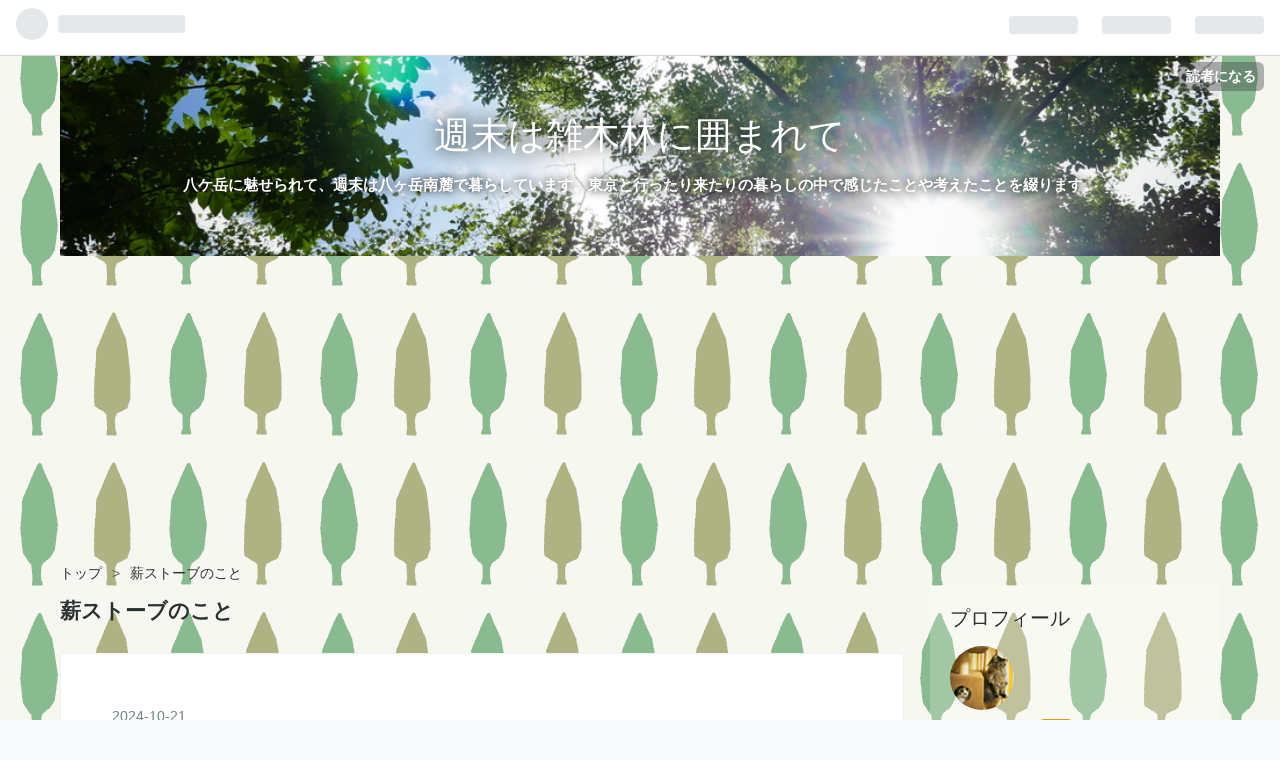

--- FILE ---
content_type: text/html; charset=utf-8
request_url: https://www.kogysma.com/archive/category/%E8%96%AA%E3%82%B9%E3%83%88%E3%83%BC%E3%83%96%E3%81%AE%E3%81%93%E3%81%A8
body_size: 20964
content:
<!DOCTYPE html>
<html
  lang="ja"

data-admin-domain="//blog.hatena.ne.jp"
data-admin-origin="https://blog.hatena.ne.jp"
data-author="kogysma"
data-avail-langs="ja en"
data-blog="kogysma.hatenablog.com"
data-blog-comments-top-is-new="1"
data-blog-host="kogysma.hatenablog.com"
data-blog-is-public="1"
data-blog-name="週末は雑木林に囲まれて"
data-blog-owner="kogysma"
data-blog-show-ads=""
data-blog-show-sleeping-ads=""
data-blog-uri="https://www.kogysma.com/"
data-blog-uuid="17391345971645096643"
data-blogs-uri-base="https://www.kogysma.com"
data-brand="pro"
data-data-layer="{&quot;hatenablog&quot;:{&quot;admin&quot;:{},&quot;analytics&quot;:{&quot;brand_property_id&quot;:&quot;&quot;,&quot;measurement_id&quot;:&quot;&quot;,&quot;non_sampling_property_id&quot;:&quot;&quot;,&quot;property_id&quot;:&quot;&quot;,&quot;separated_property_id&quot;:&quot;UA-29716941-22&quot;},&quot;blog&quot;:{&quot;blog_id&quot;:&quot;17391345971645096643&quot;,&quot;content_seems_japanese&quot;:&quot;true&quot;,&quot;disable_ads&quot;:&quot;custom_domain&quot;,&quot;enable_ads&quot;:&quot;false&quot;,&quot;enable_keyword_link&quot;:&quot;false&quot;,&quot;entry_show_footer_related_entries&quot;:&quot;true&quot;,&quot;force_pc_view&quot;:&quot;false&quot;,&quot;is_public&quot;:&quot;true&quot;,&quot;is_responsive_view&quot;:&quot;false&quot;,&quot;is_sleeping&quot;:&quot;true&quot;,&quot;lang&quot;:&quot;ja&quot;,&quot;name&quot;:&quot;\u9031\u672b\u306f\u96d1\u6728\u6797\u306b\u56f2\u307e\u308c\u3066&quot;,&quot;owner_name&quot;:&quot;kogysma&quot;,&quot;uri&quot;:&quot;https://www.kogysma.com/&quot;},&quot;brand&quot;:&quot;pro&quot;,&quot;page_id&quot;:&quot;archive&quot;,&quot;permalink_entry&quot;:null,&quot;pro&quot;:&quot;pro&quot;,&quot;router_type&quot;:&quot;blogs&quot;}}"
data-device="pc"
data-dont-recommend-pro="false"
data-global-domain="https://hatena.blog"
data-globalheader-color="b"
data-globalheader-type="pc"
data-has-touch-view="1"
data-help-url="https://help.hatenablog.com"
data-page="archive"
data-parts-domain="https://hatenablog-parts.com"
data-plus-available="1"
data-pro="true"
data-router-type="blogs"
data-sentry-dsn="https://03a33e4781a24cf2885099fed222b56d@sentry.io/1195218"
data-sentry-environment="production"
data-sentry-sample-rate="0.1"
data-static-domain="https://cdn.blog.st-hatena.com"
data-version="ce040fcbad0d42a5e1cae88990dad0"



  itemscope
  itemtype="http://schema.org/Blog"


  data-initial-state="{}"

  >
  <head prefix="og: http://ogp.me/ns# fb: http://ogp.me/ns/fb#">

  

  
  <meta name="viewport" content="width=device-width, initial-scale=1.0" />


  


  

  <meta name="robots" content="max-image-preview:large" />


  <meta charset="utf-8"/>
  <meta http-equiv="X-UA-Compatible" content="IE=7; IE=9; IE=10; IE=11" />
  <title>薪ストーブのこと カテゴリーの記事一覧 - 週末は雑木林に囲まれて</title>

  
  <link rel="canonical" href="https://www.kogysma.com/archive/category/%E8%96%AA%E3%82%B9%E3%83%88%E3%83%BC%E3%83%96%E3%81%AE%E3%81%93%E3%81%A8"/>



  

<meta itemprop="name" content="薪ストーブのこと カテゴリーの記事一覧 - 週末は雑木林に囲まれて"/>

  <meta itemprop="image" content="https://cdn.blog.st-hatena.com/images/theme/og-image-1500.png"/>


  <meta property="og:title" content="薪ストーブのこと カテゴリーの記事一覧 - 週末は雑木林に囲まれて"/>
<meta property="og:type" content="blog"/>
  <meta property="og:url" content="https://www.kogysma.com/archive/category/%E8%96%AA%E3%82%B9%E3%83%88%E3%83%BC%E3%83%96%E3%81%AE%E3%81%93%E3%81%A8"/>

  
  
  
  <meta property="og:image" content="https://cdn.blog.st-hatena.com/images/theme/og-image-1500.png"/>

<meta property="og:image:alt" content="薪ストーブのこと カテゴリーの記事一覧 - 週末は雑木林に囲まれて"/>
  <meta property="og:description" content="八ケ岳に魅せられて、週末は八ヶ岳南麓で暮らしています。東京と行ったり来たりの暮らしの中で感じたことや考えたことを綴ります。" />
<meta property="og:site_name" content="週末は雑木林に囲まれて"/>

    <meta name="twitter:card" content="summary" />  <meta name="twitter:title" content="薪ストーブのこと カテゴリーの記事一覧 - 週末は雑木林に囲まれて" />  <meta name="twitter:description" content="八ケ岳に魅せられて、週末は八ヶ岳南麓で暮らしています。東京と行ったり来たりの暮らしの中で感じたことや考えたことを綴ります。" />  <meta name="twitter:app:name:iphone" content="はてなブログアプリ" />
  <meta name="twitter:app:id:iphone" content="583299321" />
  <meta name="twitter:app:url:iphone" content="hatenablog:///open?uri=https%3A%2F%2Fwww.kogysma.com%2Farchive%2Fcategory%2F%25E8%2596%25AA%25E3%2582%25B9%25E3%2583%2588%25E3%2583%25BC%25E3%2583%2596%25E3%2581%25AE%25E3%2581%2593%25E3%2581%25A8" />
  
    <meta name="google-site-verification" content="dnM3xJ8T1hVLf4R5HEShPgg-7vLFCVJPORDcvEqIMHE" />
    <meta name="keywords" content="薪ストーブのこと" />


  
<script
  id="embed-gtm-data-layer-loader"
  data-data-layer-page-specific=""
>
(function() {
  function loadDataLayer(elem, attrName) {
    if (!elem) { return {}; }
    var json = elem.getAttribute(attrName);
    if (!json) { return {}; }
    return JSON.parse(json);
  }

  var globalVariables = loadDataLayer(
    document.documentElement,
    'data-data-layer'
  );
  var pageSpecificVariables = loadDataLayer(
    document.getElementById('embed-gtm-data-layer-loader'),
    'data-data-layer-page-specific'
  );

  var variables = [globalVariables, pageSpecificVariables];

  if (!window.dataLayer) {
    window.dataLayer = [];
  }

  for (var i = 0; i < variables.length; i++) {
    window.dataLayer.push(variables[i]);
  }
})();
</script>

<!-- Google Tag Manager -->
<script>(function(w,d,s,l,i){w[l]=w[l]||[];w[l].push({'gtm.start':
new Date().getTime(),event:'gtm.js'});var f=d.getElementsByTagName(s)[0],
j=d.createElement(s),dl=l!='dataLayer'?'&l='+l:'';j.async=true;j.src=
'https://www.googletagmanager.com/gtm.js?id='+i+dl;f.parentNode.insertBefore(j,f);
})(window,document,'script','dataLayer','GTM-P4CXTW');</script>
<!-- End Google Tag Manager -->











  <link rel="shortcut icon" href="https://www.kogysma.com/icon/favicon">
<link rel="apple-touch-icon" href="https://www.kogysma.com/icon/touch">
<link rel="icon" sizes="192x192" href="https://www.kogysma.com/icon/link">

  

<link rel="alternate" type="application/atom+xml" title="Atom" href="https://www.kogysma.com/feed/category/%E8%96%AA%E3%82%B9%E3%83%88%E3%83%BC%E3%83%96%E3%81%AE%E3%81%93%E3%81%A8"/>
<link rel="alternate" type="application/rss+xml" title="RSS2.0" href="https://www.kogysma.com/rss/category/%E8%96%AA%E3%82%B9%E3%83%88%E3%83%BC%E3%83%96%E3%81%AE%E3%81%93%E3%81%A8"/>

  
  
  <link rel="author" href="http://www.hatena.ne.jp/kogysma/">


  
    <link rel="next" href="https://www.kogysma.com/archive/category/%E8%96%AA%E3%82%B9%E3%83%88%E3%83%BC%E3%83%96%E3%81%AE%E3%81%93%E3%81%A8?page=2">

  
      <link rel="preload" href="https://cdn-ak.f.st-hatena.com/images/fotolife/k/kogysma/20180904/20180904204407.jpg" as="image"/>
      <link rel="preload" href="https://cdn.image.st-hatena.com/image/scale/f20420d3836aa70a5bf7c51052600f33da609101/backend=imagemagick;height=500;quality=80;version=1;width=500/https%3A%2F%2Fcdn-ak.f.st-hatena.com%2Fimages%2Ffotolife%2Fk%2Fkogysma%2F20241017%2F20241017133133.jpg" as="image"/>


  
    
<link rel="stylesheet" type="text/css" href="https://cdn.blog.st-hatena.com/css/blog.css?version=ce040fcbad0d42a5e1cae88990dad0"/>

    
  <link rel="stylesheet" type="text/css" href="https://usercss.blog.st-hatena.com/blog_style/17391345971645096643/ba506eb3319f4b0f511869b0a7041cf00d86bdca"/>
  
  

  

  
<script> </script>

  
<style>
  div#google_afc_user,
  div.google-afc-user-container,
  div.google_afc_image,
  div.google_afc_blocklink {
      display: block !important;
  }
</style>


  

  

  <script async src="//pagead2.googlesyndication.com/pagead/js/adsbygoogle.js"></script>
<script>
     (adsbygoogle = window.adsbygoogle || []).push({
          google_ad_client: "ca-pub-4317877227113247",
          enable_page_level_ads: true
     });
</script>
</head>

  <body class="page-archive header-image-enable enable-top-editarea enable-bottom-editarea page-archive-category category-薪ストーブのこと globalheader-ng-enabled">
    

<div id="globalheader-container"
  data-brand="hatenablog"
  
  >
  <iframe id="globalheader" height="37" frameborder="0" allowTransparency="true"></iframe>
</div>


  
  
  
    <nav class="
      blog-controlls
      
    ">
      <div class="blog-controlls-blog-icon">
        <a href="https://www.kogysma.com/">
          <img src="https://cdn.image.st-hatena.com/image/square/0ff14c19eb394f23076965111e740eb3397ee720/backend=imagemagick;height=128;version=1;width=128/https%3A%2F%2Fcdn.user.blog.st-hatena.com%2Fblog_custom_icon%2F152781568%2F1548136318963195" alt="週末は雑木林に囲まれて"/>
        </a>
      </div>
      <div class="blog-controlls-title">
        <a href="https://www.kogysma.com/">週末は雑木林に囲まれて</a>
      </div>
      <a href="https://blog.hatena.ne.jp/kogysma/kogysma.hatenablog.com/subscribe?utm_campaign=subscribe_blog&amp;utm_medium=button&amp;utm_source=blogs_topright_button" class="blog-controlls-subscribe-btn test-blog-header-controlls-subscribe">
        読者になる
      </a>
    </nav>
  

  <div id="container">
    <div id="container-inner">
      <header id="blog-title" data-brand="hatenablog">
  <div id="blog-title-inner" style="background-image: url('https://cdn-ak.f.st-hatena.com/images/fotolife/k/kogysma/20180904/20180904204407.jpg'); background-position: center -291px;">
    <div id="blog-title-content">
      <h1 id="title"><a href="https://www.kogysma.com/">週末は雑木林に囲まれて</a></h1>
      
        <h2 id="blog-description">八ケ岳に魅せられて、週末は八ヶ岳南麓で暮らしています。東京と行ったり来たりの暮らしの中で感じたことや考えたことを綴ります。</h2>
      
    </div>
  </div>
</header>

      
  <div id="top-editarea">
    <script async src="//pagead2.googlesyndication.com/pagead/js/adsbygoogle.js"></script>
<!-- kogysma-pc-kijiue -->
<ins class="adsbygoogle"
     style="display:block"
     data-ad-client="ca-pub-4317877227113247"
     data-ad-slot="3798357324"
     data-ad-format="auto"
     data-full-width-responsive="true"></ins>
<script>
(adsbygoogle = window.adsbygoogle || []).push({});
</script>
  </div>


      
          <div id="top-box">
    <div class="breadcrumb" data-test-id="breadcrumb">
      <div class="breadcrumb-inner">
        <a class="breadcrumb-link" href="https://www.kogysma.com/"><span>トップ</span></a>          <span class="breadcrumb-gt">&gt;</span>          <span class="breadcrumb-child">            <span>薪ストーブのこと</span>          </span>      </div>
    </div>
  </div>
  <script type="application/ld+json" class="test-breadcrumb-json-ld">
    {"itemListElement":[{"position":1,"item":{"@id":"https://www.kogysma.com/","name":"トップ"},"@type":"ListItem"}],"@context":"http://schema.org","@type":"BreadcrumbList"}
  </script>
      
      



<div id="content">
  <div id="content-inner">
    <div id="wrapper">
      <div id="main">
        <div id="main-inner">
          

          

  <header class="archive-header-category">
    <h2 class="archive-heading">薪ストーブのこと</h2>
  
  </header>



          

          

          
            <div class="archive-entries">
              
                
                  <section class="archive-entry test-archive-entry autopagerize_page_element" data-uuid="6802418398296786251">
<div class="archive-entry-header">
  <div class="date archive-date">
    <a href="https://www.kogysma.com/archive/2024/10/21" rel="nofollow">
      <time datetime="2024-10-21" title="2024-10-21">
        <span class="date-year">2024</span><span class="hyphen">-</span><span class="date-month">10</span><span class="hyphen">-</span><span class="date-day">21</span>
      </time>
    </a>
  </div>

  <h1 class="entry-title">
    <a class="entry-title-link" href="https://www.kogysma.com/entry/2024/10/21/172747">「松茸酒」なるその味は？！</a>
    
    
  </h1>
</div>


  <div class="categories">
    
      <a href="https://www.kogysma.com/archive/category/%E3%81%B2%E3%81%A8%E3%82%8A%E9%89%84%E9%8D%8B" class="archive-category-link category-ひとり鉄鍋">ひとり鉄鍋</a>
    
      <a href="https://www.kogysma.com/archive/category/%E3%83%80%E3%83%83%E3%83%81%E3%82%AA%E3%83%BC%E3%83%96%E3%83%B3%E6%96%99%E7%90%86%E3%81%AE%E3%81%93%E3%81%A8" class="archive-category-link category-ダッチオーブン料理のこと">ダッチオーブン料理のこと</a>
    
      <a href="https://www.kogysma.com/archive/category/%E5%85%AB%E3%82%B1%E5%B2%B3%E3%81%AE%E6%A5%BD%E3%81%97%E3%81%BF%E6%96%B9" class="archive-category-link category-八ケ岳の楽しみ方">八ケ岳の楽しみ方</a>
    
      <a href="https://www.kogysma.com/archive/category/%E8%96%AA%E3%82%B9%E3%83%88%E3%83%BC%E3%83%96%E3%81%AE%E3%81%93%E3%81%A8" class="archive-category-link category-薪ストーブのこと">薪ストーブのこと</a>
    
  </div>


  <a href="https://www.kogysma.com/entry/2024/10/21/172747" class="entry-thumb-link">
    <div class="entry-thumb" style="background-image: url('https://cdn.image.st-hatena.com/image/scale/f20420d3836aa70a5bf7c51052600f33da609101/backend=imagemagick;height=500;quality=80;version=1;width=500/https%3A%2F%2Fcdn-ak.f.st-hatena.com%2Fimages%2Ffotolife%2Fk%2Fkogysma%2F20241017%2F20241017133133.jpg');">
    </div>
  </a>
<div class="archive-entry-body">
  <p class="entry-description">
    
      週末の山小屋では 秋の夜長を楽しもうと 薪ストーブで煮豚を作って酒を飲みました。 LOGDEの鉄鍋「コンボクッカー」を薪ストーブに乗せて 豚肩ロースを煮込むのは 山小屋暮らしの定番になりつつあります。 まずは豚肩ロース600gをタコ糸で巻きます。 そして…
    
  </p>

  
    <div class="archive-entry-tags-wrapper">
  <div class="archive-entry-tags">  </div>
</div>

  

  <span class="social-buttons">
    
    
      <a href="https://b.hatena.ne.jp/entry/s/www.kogysma.com/entry/2024/10/21/172747" class="bookmark-widget-counter">
        <img src="https://b.hatena.ne.jp/entry/image/https://www.kogysma.com/entry/2024/10/21/172747" alt="はてなブックマーク - 「松茸酒」なるその味は？！" />
      </a>
    

    <span
      class="star-container"
      data-hatena-star-container
      data-hatena-star-url="https://www.kogysma.com/entry/2024/10/21/172747"
      data-hatena-star-title="「松茸酒」なるその味は？！"
      data-hatena-star-variant="profile-icon"
      data-hatena-star-profile-url-template="https://blog.hatena.ne.jp/{username}/"
    ></span>
  </span>
</div>
</section>
              
                
                  <section class="archive-entry test-archive-entry autopagerize_page_element" data-uuid="6802340630913616427">
<div class="archive-entry-header">
  <div class="date archive-date">
    <a href="https://www.kogysma.com/archive/2024/10/15" rel="nofollow">
      <time datetime="2024-10-15" title="2024-10-15">
        <span class="date-year">2024</span><span class="hyphen">-</span><span class="date-month">10</span><span class="hyphen">-</span><span class="date-day">15</span>
      </time>
    </a>
  </div>

  <h1 class="entry-title">
    <a class="entry-title-link" href="https://www.kogysma.com/entry/2024/10/15/125718">蚊取り線香と薪ストーブの匂いにつつまれて</a>
    
    
  </h1>
</div>


  <div class="categories">
    
      <a href="https://www.kogysma.com/archive/category/%E5%85%AB%E3%82%B1%E5%B2%B3%E3%81%AE%E6%A5%BD%E3%81%97%E3%81%BF%E6%96%B9" class="archive-category-link category-八ケ岳の楽しみ方">八ケ岳の楽しみ方</a>
    
      <a href="https://www.kogysma.com/archive/category/%E8%96%AA%E3%82%B9%E3%83%88%E3%83%BC%E3%83%96%E3%81%AE%E3%81%93%E3%81%A8" class="archive-category-link category-薪ストーブのこと">薪ストーブのこと</a>
    
      <a href="https://www.kogysma.com/archive/category/%E9%9B%91%E6%9C%A8%E6%9E%97%E3%81%AE%E3%81%93%E3%81%A8" class="archive-category-link category-雑木林のこと">雑木林のこと</a>
    
  </div>


  <a href="https://www.kogysma.com/entry/2024/10/15/125718" class="entry-thumb-link">
    <div class="entry-thumb" style="background-image: url('https://cdn.image.st-hatena.com/image/scale/b36e37a13831de429d933421e13e8bf3e6a5e15b/backend=imagemagick;height=500;quality=80;version=1;width=500/https%3A%2F%2Fcdn-ak.f.st-hatena.com%2Fimages%2Ffotolife%2Fk%2Fkogysma%2F20241015%2F20241015123355.jpg');">
    </div>
  </a>
<div class="archive-entry-body">
  <p class="entry-description">
    
      この週末は久しぶりに八ヶ岳で 一人ゆっくり過ごしました。 金曜日に東京を出ようと思っていたのですが 思いのほか忙しく 土曜日に出ることに。 ３連休ということもあって 渋滞することはわかっていたので、 ４時半に起床、５時に家を出て 渋滞を避けようと…
    
  </p>

  
    <div class="archive-entry-tags-wrapper">
  <div class="archive-entry-tags">  </div>
</div>

  

  <span class="social-buttons">
    
    
      <a href="https://b.hatena.ne.jp/entry/s/www.kogysma.com/entry/2024/10/15/125718" class="bookmark-widget-counter">
        <img src="https://b.hatena.ne.jp/entry/image/https://www.kogysma.com/entry/2024/10/15/125718" alt="はてなブックマーク - 蚊取り線香と薪ストーブの匂いにつつまれて" />
      </a>
    

    <span
      class="star-container"
      data-hatena-star-container
      data-hatena-star-url="https://www.kogysma.com/entry/2024/10/15/125718"
      data-hatena-star-title="蚊取り線香と薪ストーブの匂いにつつまれて"
      data-hatena-star-variant="profile-icon"
      data-hatena-star-profile-url-template="https://blog.hatena.ne.jp/{username}/"
    ></span>
  </span>
</div>
</section>
              
                
                  <section class="archive-entry test-archive-entry autopagerize_page_element" data-uuid="6801883189056073134">
<div class="archive-entry-header">
  <div class="date archive-date">
    <a href="https://www.kogysma.com/archive/2023/11/06" rel="nofollow">
      <time datetime="2023-11-06" title="2023-11-06">
        <span class="date-year">2023</span><span class="hyphen">-</span><span class="date-month">11</span><span class="hyphen">-</span><span class="date-day">06</span>
      </time>
    </a>
  </div>

  <h1 class="entry-title">
    <a class="entry-title-link" href="https://www.kogysma.com/entry/2023/11/06/210222">時間があっても足りない八ヶ岳と、時間があっても物足りない東京。</a>
    
    
  </h1>
</div>


  <div class="categories">
    
      <a href="https://www.kogysma.com/archive/category/%E4%BA%8C%E5%9C%B0%E5%9F%9F%E5%B1%85%E4%BD%8F%E3%81%A7%E6%83%B3%E3%81%86%E3%81%93%E3%81%A8" class="archive-category-link category-二地域居住で想うこと">二地域居住で想うこと</a>
    
      <a href="https://www.kogysma.com/archive/category/%E5%85%AB%E3%82%B1%E5%B2%B3%E3%81%AE%E6%A5%BD%E3%81%97%E3%81%BF%E6%96%B9" class="archive-category-link category-八ケ岳の楽しみ方">八ケ岳の楽しみ方</a>
    
      <a href="https://www.kogysma.com/archive/category/%E9%9B%91%E6%9C%A8%E6%9E%97%E3%81%AE%E3%81%93%E3%81%A8" class="archive-category-link category-雑木林のこと">雑木林のこと</a>
    
      <a href="https://www.kogysma.com/archive/category/%E8%96%AA%E3%82%B9%E3%83%88%E3%83%BC%E3%83%96%E3%81%AE%E3%81%93%E3%81%A8" class="archive-category-link category-薪ストーブのこと">薪ストーブのこと</a>
    
  </div>


  <a href="https://www.kogysma.com/entry/2023/11/06/210222" class="entry-thumb-link">
    <div class="entry-thumb" style="background-image: url('https://cdn.image.st-hatena.com/image/scale/9d2b20f76b0a4727cdac86f30564ea28428e286b/backend=imagemagick;height=500;quality=80;version=1;width=500/https%3A%2F%2Fcdn-ak.f.st-hatena.com%2Fimages%2Ffotolife%2Fk%2Fkogysma%2F20231104%2F20231104212817.jpg');">
    </div>
  </a>
<div class="archive-entry-body">
  <p class="entry-description">
    
      久しぶりの山小屋３泊の週末。 楽しかった・・・。 思い出すのはやっぱり澄んだ秋の青空と 紅葉の美しさでしょうか。 未だに１１月とは思えないほど暖かい日が続いていて 今年の紅葉はダメかなあ・・・ なんて思っていたのですが 八ヶ岳の彩は相変わらず健在…
    
  </p>

  
    <div class="archive-entry-tags-wrapper">
  <div class="archive-entry-tags">  </div>
</div>

  

  <span class="social-buttons">
    
    
      <a href="https://b.hatena.ne.jp/entry/s/www.kogysma.com/entry/2023/11/06/210222" class="bookmark-widget-counter">
        <img src="https://b.hatena.ne.jp/entry/image/https://www.kogysma.com/entry/2023/11/06/210222" alt="はてなブックマーク - 時間があっても足りない八ヶ岳と、時間があっても物足りない東京。" />
      </a>
    

    <span
      class="star-container"
      data-hatena-star-container
      data-hatena-star-url="https://www.kogysma.com/entry/2023/11/06/210222"
      data-hatena-star-title="時間があっても足りない八ヶ岳と、時間があっても物足りない東京。"
      data-hatena-star-variant="profile-icon"
      data-hatena-star-profile-url-template="https://blog.hatena.ne.jp/{username}/"
    ></span>
  </span>
</div>
</section>
              
                
                  <section class="archive-entry test-archive-entry autopagerize_page_element" data-uuid="6801883189052102663">
<div class="archive-entry-header">
  <div class="date archive-date">
    <a href="https://www.kogysma.com/archive/2023/10/20" rel="nofollow">
      <time datetime="2023-10-20" title="2023-10-20">
        <span class="date-year">2023</span><span class="hyphen">-</span><span class="date-month">10</span><span class="hyphen">-</span><span class="date-day">20</span>
      </time>
    </a>
  </div>

  <h1 class="entry-title">
    <a class="entry-title-link" href="https://www.kogysma.com/entry/2023/10/20/221351">冬を楽しみたいなら薪ストーブに限る</a>
    
    
  </h1>
</div>


  <div class="categories">
    
      <a href="https://www.kogysma.com/archive/category/%E5%85%AB%E3%82%B1%E5%B2%B3%E3%81%AE%E6%A5%BD%E3%81%97%E3%81%BF%E6%96%B9" class="archive-category-link category-八ケ岳の楽しみ方">八ケ岳の楽しみ方</a>
    
      <a href="https://www.kogysma.com/archive/category/%E6%84%9B%E3%81%99%E3%82%8B%E9%81%93%E5%85%B7%E3%81%9F%E3%81%A1%E3%81%AE%E3%81%93%E3%81%A8" class="archive-category-link category-愛する道具たちのこと">愛する道具たちのこと</a>
    
      <a href="https://www.kogysma.com/archive/category/%E8%96%AA%E3%82%B9%E3%83%88%E3%83%BC%E3%83%96%E3%81%AE%E3%81%93%E3%81%A8" class="archive-category-link category-薪ストーブのこと">薪ストーブのこと</a>
    
  </div>


  <a href="https://www.kogysma.com/entry/2023/10/20/221351" class="entry-thumb-link">
    <div class="entry-thumb" style="background-image: url('https://cdn.image.st-hatena.com/image/scale/c34a062ab36551e20c8e46fb70f521d1cc047c6e/backend=imagemagick;height=500;quality=80;version=1;width=500/https%3A%2F%2Fcdn-ak.f.st-hatena.com%2Fimages%2Ffotolife%2Fk%2Fkogysma%2F20231020%2F20231020214103.jpg');">
    </div>
  </a>
<div class="archive-entry-body">
  <p class="entry-description">
    
      今日は冬に備えて 眠っていた薪ストーブに火を入れました。 点火するのに僕は牛乳やワインの紙パックを縦に切って それを着火剤にしているのですが、 火が小枝に移って徐々に大きくなっていく様子は 何度見てもいいものです。 木枯らしが吹いて感じる冬は寂…
    
  </p>

  
    <div class="archive-entry-tags-wrapper">
  <div class="archive-entry-tags">  </div>
</div>

  

  <span class="social-buttons">
    
    
      <a href="https://b.hatena.ne.jp/entry/s/www.kogysma.com/entry/2023/10/20/221351" class="bookmark-widget-counter">
        <img src="https://b.hatena.ne.jp/entry/image/https://www.kogysma.com/entry/2023/10/20/221351" alt="はてなブックマーク - 冬を楽しみたいなら薪ストーブに限る" />
      </a>
    

    <span
      class="star-container"
      data-hatena-star-container
      data-hatena-star-url="https://www.kogysma.com/entry/2023/10/20/221351"
      data-hatena-star-title="冬を楽しみたいなら薪ストーブに限る"
      data-hatena-star-variant="profile-icon"
      data-hatena-star-profile-url-template="https://blog.hatena.ne.jp/{username}/"
    ></span>
  </span>
</div>
</section>
              
                
                  <section class="archive-entry test-archive-entry autopagerize_page_element" data-uuid="4207112889981874600">
<div class="archive-entry-header">
  <div class="date archive-date">
    <a href="https://www.kogysma.com/archive/2023/04/16" rel="nofollow">
      <time datetime="2023-04-16" title="2023-04-16">
        <span class="date-year">2023</span><span class="hyphen">-</span><span class="date-month">04</span><span class="hyphen">-</span><span class="date-day">16</span>
      </time>
    </a>
  </div>

  <h1 class="entry-title">
    <a class="entry-title-link" href="https://www.kogysma.com/entry/2023/04/16/210046">チェンソーワークにもう冬を期待した。</a>
    
    
  </h1>
</div>


  <div class="categories">
    
      <a href="https://www.kogysma.com/archive/category/%E4%BA%8C%E5%9C%B0%E5%9F%9F%E5%B1%85%E4%BD%8F%E3%81%A7%E6%83%B3%E3%81%86%E3%81%93%E3%81%A8" class="archive-category-link category-二地域居住で想うこと">二地域居住で想うこと</a>
    
      <a href="https://www.kogysma.com/archive/category/%E5%85%AB%E3%82%B1%E5%B2%B3%E3%81%AE%E6%A5%BD%E3%81%97%E3%81%BF%E6%96%B9" class="archive-category-link category-八ケ岳の楽しみ方">八ケ岳の楽しみ方</a>
    
      <a href="https://www.kogysma.com/archive/category/%E6%84%9B%E3%81%99%E3%82%8B%E9%81%93%E5%85%B7%E3%81%9F%E3%81%A1%E3%81%AE%E3%81%93%E3%81%A8" class="archive-category-link category-愛する道具たちのこと">愛する道具たちのこと</a>
    
      <a href="https://www.kogysma.com/archive/category/%E8%96%AA%E3%82%B9%E3%83%88%E3%83%BC%E3%83%96%E3%81%AE%E3%81%93%E3%81%A8" class="archive-category-link category-薪ストーブのこと">薪ストーブのこと</a>
    
      <a href="https://www.kogysma.com/archive/category/%E9%9B%91%E6%9C%A8%E6%9E%97%E3%81%AE%E3%81%93%E3%81%A8" class="archive-category-link category-雑木林のこと">雑木林のこと</a>
    
  </div>


  <a href="https://www.kogysma.com/entry/2023/04/16/210046" class="entry-thumb-link">
    <div class="entry-thumb" style="background-image: url('https://cdn.image.st-hatena.com/image/scale/6dcac71fa62d997095a1ae2c8bb5997684077f36/backend=imagemagick;height=500;quality=80;version=1;width=500/https%3A%2F%2Fcdn-ak.f.st-hatena.com%2Fimages%2Ffotolife%2Fk%2Fkogysma%2F20230416%2F20230416203219.jpg');">
    </div>
  </a>
<div class="archive-entry-body">
  <p class="entry-description">
    
      先日の山小屋では 久しぶりにチェンソーワークにいそしみました。 ずいぶん使っていなかったので 軽く分解して掃除をしようとしたら ネジが一本なくなっていました。 多分前回使っているときに振動で落ちてしまったのでしょう。 １本のネジでは危険なので 綿…
    
  </p>

  
    <div class="archive-entry-tags-wrapper">
  <div class="archive-entry-tags">  </div>
</div>

  

  <span class="social-buttons">
    
    
      <a href="https://b.hatena.ne.jp/entry/s/www.kogysma.com/entry/2023/04/16/210046" class="bookmark-widget-counter">
        <img src="https://b.hatena.ne.jp/entry/image/https://www.kogysma.com/entry/2023/04/16/210046" alt="はてなブックマーク - チェンソーワークにもう冬を期待した。" />
      </a>
    

    <span
      class="star-container"
      data-hatena-star-container
      data-hatena-star-url="https://www.kogysma.com/entry/2023/04/16/210046"
      data-hatena-star-title="チェンソーワークにもう冬を期待した。"
      data-hatena-star-variant="profile-icon"
      data-hatena-star-profile-url-template="https://blog.hatena.ne.jp/{username}/"
    ></span>
  </span>
</div>
</section>
              
                
                  <section class="archive-entry test-archive-entry autopagerize_page_element" data-uuid="4207112889945944009">
<div class="archive-entry-header">
  <div class="date archive-date">
    <a href="https://www.kogysma.com/archive/2022/12/19" rel="nofollow">
      <time datetime="2022-12-19" title="2022-12-19">
        <span class="date-year">2022</span><span class="hyphen">-</span><span class="date-month">12</span><span class="hyphen">-</span><span class="date-day">19</span>
      </time>
    </a>
  </div>

  <h1 class="entry-title">
    <a class="entry-title-link" href="https://www.kogysma.com/entry/2022/12/19/210821">ひとり鉄鍋　～マグロのカマ煮込み～</a>
    
    
  </h1>
</div>


  <div class="categories">
    
      <a href="https://www.kogysma.com/archive/category/%E3%81%B2%E3%81%A8%E3%82%8A%E9%89%84%E9%8D%8B" class="archive-category-link category-ひとり鉄鍋">ひとり鉄鍋</a>
    
      <a href="https://www.kogysma.com/archive/category/%E3%83%80%E3%83%83%E3%83%81%E3%82%AA%E3%83%BC%E3%83%96%E3%83%B3%E6%96%99%E7%90%86%E3%81%AE%E3%81%93%E3%81%A8" class="archive-category-link category-ダッチオーブン料理のこと">ダッチオーブン料理のこと</a>
    
      <a href="https://www.kogysma.com/archive/category/%E5%85%AB%E3%82%B1%E5%B2%B3%E3%81%AE%E6%A5%BD%E3%81%97%E3%81%BF%E6%96%B9" class="archive-category-link category-八ケ岳の楽しみ方">八ケ岳の楽しみ方</a>
    
      <a href="https://www.kogysma.com/archive/category/%E8%96%AA%E3%82%B9%E3%83%88%E3%83%BC%E3%83%96%E3%81%AE%E3%81%93%E3%81%A8" class="archive-category-link category-薪ストーブのこと">薪ストーブのこと</a>
    
  </div>


  <a href="https://www.kogysma.com/entry/2022/12/19/210821" class="entry-thumb-link">
    <div class="entry-thumb" style="background-image: url('https://cdn.image.st-hatena.com/image/scale/692e72e44d05f69825a7fedec7ca51e5b034f651/backend=imagemagick;height=500;quality=80;version=1;width=500/https%3A%2F%2Fcdn-ak.f.st-hatena.com%2Fimages%2Ffotolife%2Fk%2Fkogysma%2F20221217%2F20221217210437.jpg');">
    </div>
  </a>
<div class="archive-entry-body">
  <p class="entry-description">
    
      山小屋の一人夜に何を食おうかと思ったら なんとなく無茶うまい牛肉が食いたくなって 肉のわたなべに行ったら、 魚売り場でマグロのカマが６８０円で対面販売されて 何も考えず思わず買ってしまった。 持ち帰ってあらためてみたら あまりにでかい １０インチ…
    
  </p>

  
    <div class="archive-entry-tags-wrapper">
  <div class="archive-entry-tags">  </div>
</div>

  

  <span class="social-buttons">
    
    
      <a href="https://b.hatena.ne.jp/entry/s/www.kogysma.com/entry/2022/12/19/210821" class="bookmark-widget-counter">
        <img src="https://b.hatena.ne.jp/entry/image/https://www.kogysma.com/entry/2022/12/19/210821" alt="はてなブックマーク - ひとり鉄鍋　～マグロのカマ煮込み～" />
      </a>
    

    <span
      class="star-container"
      data-hatena-star-container
      data-hatena-star-url="https://www.kogysma.com/entry/2022/12/19/210821"
      data-hatena-star-title="ひとり鉄鍋　～マグロのカマ煮込み～"
      data-hatena-star-variant="profile-icon"
      data-hatena-star-profile-url-template="https://blog.hatena.ne.jp/{username}/"
    ></span>
  </span>
</div>
</section>
              
                
                  <section class="archive-entry test-archive-entry autopagerize_page_element" data-uuid="4207112889940026237">
<div class="archive-entry-header">
  <div class="date archive-date">
    <a href="https://www.kogysma.com/archive/2022/11/26" rel="nofollow">
      <time datetime="2022-11-26" title="2022-11-26">
        <span class="date-year">2022</span><span class="hyphen">-</span><span class="date-month">11</span><span class="hyphen">-</span><span class="date-day">26</span>
      </time>
    </a>
  </div>

  <h1 class="entry-title">
    <a class="entry-title-link" href="https://www.kogysma.com/entry/2022/11/26/212452">思いのほかまだ秋だった八ヶ岳</a>
    
    
  </h1>
</div>


  <div class="categories">
    
      <a href="https://www.kogysma.com/archive/category/%E4%BA%8C%E5%9C%B0%E5%9F%9F%E5%B1%85%E4%BD%8F%E3%81%A7%E6%83%B3%E3%81%86%E3%81%93%E3%81%A8" class="archive-category-link category-二地域居住で想うこと">二地域居住で想うこと</a>
    
      <a href="https://www.kogysma.com/archive/category/%E5%85%AB%E3%82%B1%E5%B2%B3%E3%81%AE%E6%A5%BD%E3%81%97%E3%81%BF%E6%96%B9" class="archive-category-link category-八ケ岳の楽しみ方">八ケ岳の楽しみ方</a>
    
      <a href="https://www.kogysma.com/archive/category/%E9%9B%91%E6%9C%A8%E6%9E%97%E3%81%AE%E3%81%93%E3%81%A8" class="archive-category-link category-雑木林のこと">雑木林のこと</a>
    
      <a href="https://www.kogysma.com/archive/category/%E8%96%AA%E3%82%B9%E3%83%88%E3%83%BC%E3%83%96%E3%81%AE%E3%81%93%E3%81%A8" class="archive-category-link category-薪ストーブのこと">薪ストーブのこと</a>
    
  </div>


  <a href="https://www.kogysma.com/entry/2022/11/26/212452" class="entry-thumb-link">
    <div class="entry-thumb" style="background-image: url('https://cdn.image.st-hatena.com/image/scale/a006d5da6608fab00bf10990f9c2c60527dbbef1/backend=imagemagick;height=500;quality=80;version=1;width=500/https%3A%2F%2Fcdn-ak.f.st-hatena.com%2Fimages%2Ffotolife%2Fk%2Fkogysma%2F20221126%2F20221126204944.jpg');">
    </div>
  </a>
<div class="archive-entry-body">
  <p class="entry-description">
    
      今朝起きてようやく休める土日、 さあどうしよう・・・と考えた結果 八ヶ岳に来ました。 １か月ぶりの八ヶ岳。 毎週のように来れているときは １泊２日だと意味ないと思っていたのですが、 ここのところ仕事が忙しくなっていけない日が続くと １泊２日でも意…
    
  </p>

  
    <div class="archive-entry-tags-wrapper">
  <div class="archive-entry-tags">  </div>
</div>

  

  <span class="social-buttons">
    
    
      <a href="https://b.hatena.ne.jp/entry/s/www.kogysma.com/entry/2022/11/26/212452" class="bookmark-widget-counter">
        <img src="https://b.hatena.ne.jp/entry/image/https://www.kogysma.com/entry/2022/11/26/212452" alt="はてなブックマーク - 思いのほかまだ秋だった八ヶ岳" />
      </a>
    

    <span
      class="star-container"
      data-hatena-star-container
      data-hatena-star-url="https://www.kogysma.com/entry/2022/11/26/212452"
      data-hatena-star-title="思いのほかまだ秋だった八ヶ岳"
      data-hatena-star-variant="profile-icon"
      data-hatena-star-profile-url-template="https://blog.hatena.ne.jp/{username}/"
    ></span>
  </span>
</div>
</section>
              
                
                  <section class="archive-entry test-archive-entry autopagerize_page_element" data-uuid="4207112889925387653">
<div class="archive-entry-header">
  <div class="date archive-date">
    <a href="https://www.kogysma.com/archive/2022/10/08" rel="nofollow">
      <time datetime="2022-10-08" title="2022-10-08">
        <span class="date-year">2022</span><span class="hyphen">-</span><span class="date-month">10</span><span class="hyphen">-</span><span class="date-day">08</span>
      </time>
    </a>
  </div>

  <h1 class="entry-title">
    <a class="entry-title-link" href="https://www.kogysma.com/entry/2022/10/08/181612">今年初めての薪ストーブ。</a>
    
    
  </h1>
</div>


  <div class="categories">
    
      <a href="https://www.kogysma.com/archive/category/%E5%85%AB%E3%82%B1%E5%B2%B3%E3%81%AE%E6%A5%BD%E3%81%97%E3%81%BF%E6%96%B9" class="archive-category-link category-八ケ岳の楽しみ方">八ケ岳の楽しみ方</a>
    
      <a href="https://www.kogysma.com/archive/category/%E8%96%AA%E3%82%B9%E3%83%88%E3%83%BC%E3%83%96%E3%81%AE%E3%81%93%E3%81%A8" class="archive-category-link category-薪ストーブのこと">薪ストーブのこと</a>
    
      <a href="https://www.kogysma.com/archive/category/%E6%84%9B%E3%81%99%E3%82%8B%E9%81%93%E5%85%B7%E3%81%9F%E3%81%A1%E3%81%AE%E3%81%93%E3%81%A8" class="archive-category-link category-愛する道具たちのこと">愛する道具たちのこと</a>
    
  </div>


  <a href="https://www.kogysma.com/entry/2022/10/08/181612" class="entry-thumb-link">
    <div class="entry-thumb" style="background-image: url('https://cdn.image.st-hatena.com/image/scale/9f3f42adf5380f80927501227d8f28a56ceda4aa/backend=imagemagick;height=500;quality=80;version=1;width=500/https%3A%2F%2Fcdn-ak.f.st-hatena.com%2Fimages%2Ffotolife%2Fk%2Fkogysma%2F20221007%2F20221007200415.jpg');">
    </div>
  </a>
<div class="archive-entry-body">
  <p class="entry-description">
    
      １０月７日金曜日、 薪ストーブを焚きました。 室温１５度。 湿度７０％。 灯油ストーブを焚くと ２２度ぐらいまで上がるのですが、 ２２度でも寒く感じ、 仕方がないのでジャンパーを着てみたりするのですが それでも心から温まれないのです。 それで薪スト…
    
  </p>

  
    <div class="archive-entry-tags-wrapper">
  <div class="archive-entry-tags">  </div>
</div>

  

  <span class="social-buttons">
    
    
      <a href="https://b.hatena.ne.jp/entry/s/www.kogysma.com/entry/2022/10/08/181612" class="bookmark-widget-counter">
        <img src="https://b.hatena.ne.jp/entry/image/https://www.kogysma.com/entry/2022/10/08/181612" alt="はてなブックマーク - 今年初めての薪ストーブ。" />
      </a>
    

    <span
      class="star-container"
      data-hatena-star-container
      data-hatena-star-url="https://www.kogysma.com/entry/2022/10/08/181612"
      data-hatena-star-title="今年初めての薪ストーブ。"
      data-hatena-star-variant="profile-icon"
      data-hatena-star-profile-url-template="https://blog.hatena.ne.jp/{username}/"
    ></span>
  </span>
</div>
</section>
              
                
                  <section class="archive-entry test-archive-entry autopagerize_page_element" data-uuid="13574176438095495490">
<div class="archive-entry-header">
  <div class="date archive-date">
    <a href="https://www.kogysma.com/archive/2022/05/24" rel="nofollow">
      <time datetime="2022-05-24" title="2022-05-24">
        <span class="date-year">2022</span><span class="hyphen">-</span><span class="date-month">05</span><span class="hyphen">-</span><span class="date-day">24</span>
      </time>
    </a>
  </div>

  <h1 class="entry-title">
    <a class="entry-title-link" href="https://www.kogysma.com/entry/2022/05/24/214613">特殊伐採の後は薪づくり・・・。</a>
    
    
  </h1>
</div>


  <div class="categories">
    
      <a href="https://www.kogysma.com/archive/category/%E4%BA%8C%E5%9C%B0%E5%9F%9F%E5%B1%85%E4%BD%8F%E3%81%A7%E6%83%B3%E3%81%86%E3%81%93%E3%81%A8" class="archive-category-link category-二地域居住で想うこと">二地域居住で想うこと</a>
    
      <a href="https://www.kogysma.com/archive/category/%E5%85%AB%E3%82%B1%E5%B2%B3%E3%81%AE%E6%A5%BD%E3%81%97%E3%81%BF%E6%96%B9" class="archive-category-link category-八ケ岳の楽しみ方">八ケ岳の楽しみ方</a>
    
      <a href="https://www.kogysma.com/archive/category/%E8%96%AA%E3%82%B9%E3%83%88%E3%83%BC%E3%83%96%E3%81%AE%E3%81%93%E3%81%A8" class="archive-category-link category-薪ストーブのこと">薪ストーブのこと</a>
    
      <a href="https://www.kogysma.com/archive/category/%E9%9B%91%E6%9C%A8%E6%9E%97%E3%81%AE%E3%81%93%E3%81%A8" class="archive-category-link category-雑木林のこと">雑木林のこと</a>
    
  </div>


  <a href="https://www.kogysma.com/entry/2022/05/24/214613" class="entry-thumb-link">
    <div class="entry-thumb" style="background-image: url('https://cdn.image.st-hatena.com/image/scale/9a10ecf9346e764573ac3bd5898920f9de6e456c/backend=imagemagick;height=500;quality=80;version=1;width=500/https%3A%2F%2Fcdn-ak.f.st-hatena.com%2Fimages%2Ffotolife%2Fk%2Fkogysma%2F20220524%2F20220524210741.jpg');">
    </div>
  </a>
<div class="archive-entry-body">
  <p class="entry-description">
    
      ようやく隣家との間にある 樹齢３０年以上のカラマツ、欅、杉の 合計７本を切り倒しました。 www.kogysma.com 特殊伐採というすごい技を特等席で見て 感動のあまり涙してチームの面々と別れたあと、 そこにはこれまでにない５月の日差しが 差し込んでいまし…
    
  </p>

  
    <div class="archive-entry-tags-wrapper">
  <div class="archive-entry-tags">  </div>
</div>

  

  <span class="social-buttons">
    
    
      <a href="https://b.hatena.ne.jp/entry/s/www.kogysma.com/entry/2022/05/24/214613" class="bookmark-widget-counter">
        <img src="https://b.hatena.ne.jp/entry/image/https://www.kogysma.com/entry/2022/05/24/214613" alt="はてなブックマーク - 特殊伐採の後は薪づくり・・・。" />
      </a>
    

    <span
      class="star-container"
      data-hatena-star-container
      data-hatena-star-url="https://www.kogysma.com/entry/2022/05/24/214613"
      data-hatena-star-title="特殊伐採の後は薪づくり・・・。"
      data-hatena-star-variant="profile-icon"
      data-hatena-star-profile-url-template="https://blog.hatena.ne.jp/{username}/"
    ></span>
  </span>
</div>
</section>
              
                
                  <section class="archive-entry test-archive-entry autopagerize_page_element" data-uuid="13574176438094349391">
<div class="archive-entry-header">
  <div class="date archive-date">
    <a href="https://www.kogysma.com/archive/2022/05/21" rel="nofollow">
      <time datetime="2022-05-21" title="2022-05-21">
        <span class="date-year">2022</span><span class="hyphen">-</span><span class="date-month">05</span><span class="hyphen">-</span><span class="date-day">21</span>
      </time>
    </a>
  </div>

  <h1 class="entry-title">
    <a class="entry-title-link" href="https://www.kogysma.com/entry/2022/05/21/115039">隣家との間のカラマツ他の特殊伐採終了！</a>
    
    
  </h1>
</div>


  <div class="categories">
    
      <a href="https://www.kogysma.com/archive/category/%E9%9B%91%E6%9C%A8%E6%9E%97%E3%81%AE%E3%81%93%E3%81%A8" class="archive-category-link category-雑木林のこと">雑木林のこと</a>
    
      <a href="https://www.kogysma.com/archive/category/%E8%96%AA%E3%82%B9%E3%83%88%E3%83%BC%E3%83%96%E3%81%AE%E3%81%93%E3%81%A8" class="archive-category-link category-薪ストーブのこと">薪ストーブのこと</a>
    
      <a href="https://www.kogysma.com/archive/category/%E5%85%AB%E3%82%B1%E5%B2%B3%E3%81%AE%E6%A5%BD%E3%81%97%E3%81%BF%E6%96%B9" class="archive-category-link category-八ケ岳の楽しみ方">八ケ岳の楽しみ方</a>
    
  </div>


  <a href="https://www.kogysma.com/entry/2022/05/21/115039" class="entry-thumb-link">
    <div class="entry-thumb" style="background-image: url('https://cdn.image.st-hatena.com/image/scale/ec024926b59415461ebc3882abb4c61f11f00f99/backend=imagemagick;height=500;quality=80;version=1;width=500/https%3A%2F%2Fcdn-ak.f.st-hatena.com%2Fimages%2Ffotolife%2Fk%2Fkogysma%2F20220517%2F20220517125934.jpg');">
    </div>
  </a>
<div class="archive-entry-body">
  <p class="entry-description">
    
      遂に西側の隣家との間にある大木を伐りました。 before →→ after こんなに明るくなるなんて想像以上でした！ 西側なのでせいぜい西日が当たるようになるくらい・・・ と思っていたのですが、 家の西半分が倍ぐらい光量が増えた印象です。 驚きの結果に嬉しく…
    
  </p>

  
    <div class="archive-entry-tags-wrapper">
  <div class="archive-entry-tags">  </div>
</div>

  

  <span class="social-buttons">
    
    
      <a href="https://b.hatena.ne.jp/entry/s/www.kogysma.com/entry/2022/05/21/115039" class="bookmark-widget-counter">
        <img src="https://b.hatena.ne.jp/entry/image/https://www.kogysma.com/entry/2022/05/21/115039" alt="はてなブックマーク - 隣家との間のカラマツ他の特殊伐採終了！" />
      </a>
    

    <span
      class="star-container"
      data-hatena-star-container
      data-hatena-star-url="https://www.kogysma.com/entry/2022/05/21/115039"
      data-hatena-star-title="隣家との間のカラマツ他の特殊伐採終了！"
      data-hatena-star-variant="profile-icon"
      data-hatena-star-profile-url-template="https://blog.hatena.ne.jp/{username}/"
    ></span>
  </span>
</div>
</section>
              
                
                  <section class="archive-entry test-archive-entry autopagerize_page_element" data-uuid="13574176438055481299">
<div class="archive-entry-header">
  <div class="date archive-date">
    <a href="https://www.kogysma.com/archive/2022/02/16" rel="nofollow">
      <time datetime="2022-02-16" title="2022-02-16">
        <span class="date-year">2022</span><span class="hyphen">-</span><span class="date-month">02</span><span class="hyphen">-</span><span class="date-day">16</span>
      </time>
    </a>
  </div>

  <h1 class="entry-title">
    <a class="entry-title-link" href="https://www.kogysma.com/entry/2022/02/16/200651">冬の友達</a>
    
    
  </h1>
</div>


  <div class="categories">
    
      <a href="https://www.kogysma.com/archive/category/%E5%85%AB%E3%82%B1%E5%B2%B3%E3%81%AE%E6%A5%BD%E3%81%97%E3%81%BF%E6%96%B9" class="archive-category-link category-八ケ岳の楽しみ方">八ケ岳の楽しみ方</a>
    
      <a href="https://www.kogysma.com/archive/category/%E8%96%AA%E3%82%B9%E3%83%88%E3%83%BC%E3%83%96%E3%81%AE%E3%81%93%E3%81%A8" class="archive-category-link category-薪ストーブのこと">薪ストーブのこと</a>
    
      <a href="https://www.kogysma.com/archive/category/%E6%97%A5%E3%80%85%E3%81%AE%E9%9B%91%E6%84%9F" class="archive-category-link category-日々の雑感">日々の雑感</a>
    
  </div>


  <a href="https://www.kogysma.com/entry/2022/02/16/200651" class="entry-thumb-link">
    <div class="entry-thumb" style="background-image: url('https://cdn.image.st-hatena.com/image/scale/57379d262d0c37f9a9912e484372cc63369a14ca/backend=imagemagick;height=500;quality=80;version=1;width=500/https%3A%2F%2Fcdn-ak.f.st-hatena.com%2Fimages%2Ffotolife%2Fk%2Fkogysma%2F20220122%2F20220122221245.jpg');">
    </div>
  </a>
<div class="archive-entry-body">
  <p class="entry-description">
    
      ここのところの八ヶ岳は さすがに寒い。 日中だというのに マイナスの外の世界。 家に入ってもそこは０度の世界。 カチンカチンに凍った氷の世界を溶かすために 必死になってストーブを焚きます。 温度計が動き出すのはそれからおよそ１時間。 寒さで息を詰…
    
  </p>

  
    <div class="archive-entry-tags-wrapper">
  <div class="archive-entry-tags">  </div>
</div>

  

  <span class="social-buttons">
    
    
      <a href="https://b.hatena.ne.jp/entry/s/www.kogysma.com/entry/2022/02/16/200651" class="bookmark-widget-counter">
        <img src="https://b.hatena.ne.jp/entry/image/https://www.kogysma.com/entry/2022/02/16/200651" alt="はてなブックマーク - 冬の友達" />
      </a>
    

    <span
      class="star-container"
      data-hatena-star-container
      data-hatena-star-url="https://www.kogysma.com/entry/2022/02/16/200651"
      data-hatena-star-title="冬の友達"
      data-hatena-star-variant="profile-icon"
      data-hatena-star-profile-url-template="https://blog.hatena.ne.jp/{username}/"
    ></span>
  </span>
</div>
</section>
              
                
                  <section class="archive-entry test-archive-entry autopagerize_page_element" data-uuid="13574176438062509929">
<div class="archive-entry-header">
  <div class="date archive-date">
    <a href="https://www.kogysma.com/archive/2022/02/12" rel="nofollow">
      <time datetime="2022-02-12" title="2022-02-12">
        <span class="date-year">2022</span><span class="hyphen">-</span><span class="date-month">02</span><span class="hyphen">-</span><span class="date-day">12</span>
      </time>
    </a>
  </div>

  <h1 class="entry-title">
    <a class="entry-title-link" href="https://www.kogysma.com/entry/2022/02/12/110602">部屋を暖める前に自分を温める。</a>
    
    
  </h1>
</div>


  <div class="categories">
    
      <a href="https://www.kogysma.com/archive/category/%E4%BA%8C%E5%9C%B0%E5%9F%9F%E5%B1%85%E4%BD%8F%E3%81%A7%E6%83%B3%E3%81%86%E3%81%93%E3%81%A8" class="archive-category-link category-二地域居住で想うこと">二地域居住で想うこと</a>
    
      <a href="https://www.kogysma.com/archive/category/%E4%BA%BA%E9%96%93%E9%96%A2%E4%BF%82%E3%81%AB%E3%81%A4%E3%81%84%E3%81%A6" class="archive-category-link category-人間関係について">人間関係について</a>
    
      <a href="https://www.kogysma.com/archive/category/%E8%96%AA%E3%82%B9%E3%83%88%E3%83%BC%E3%83%96%E3%81%AE%E3%81%93%E3%81%A8" class="archive-category-link category-薪ストーブのこと">薪ストーブのこと</a>
    
  </div>


  <a href="https://www.kogysma.com/entry/2022/02/12/110602" class="entry-thumb-link">
    <div class="entry-thumb" style="background-image: url('https://cdn.image.st-hatena.com/image/scale/467e20783cd4512d051df1f82c58b54afcbae802/backend=imagemagick;height=500;quality=80;version=1;width=500/https%3A%2F%2Fcdn-ak.f.st-hatena.com%2Fimages%2Ffotolife%2Fk%2Fkogysma%2F20220212%2F20220212105948.jpg');">
    </div>
  </a>
<div class="archive-entry-body">
  <p class="entry-description">
    
      昨日八ヶ岳に入りました。 雪も積もって 水道も凍って 着いても今日一日は 暮らしのインフラ復興で精いっぱいだな・・・ なんて思って行ったら 案の定そうでした 駐車場の雪かきをして 隣接する道の雪もかいて １時間かけてようやくクルマを 駐車場にいれる…
    
  </p>

  
    <div class="archive-entry-tags-wrapper">
  <div class="archive-entry-tags">  </div>
</div>

  

  <span class="social-buttons">
    
    
      <a href="https://b.hatena.ne.jp/entry/s/www.kogysma.com/entry/2022/02/12/110602" class="bookmark-widget-counter">
        <img src="https://b.hatena.ne.jp/entry/image/https://www.kogysma.com/entry/2022/02/12/110602" alt="はてなブックマーク - 部屋を暖める前に自分を温める。" />
      </a>
    

    <span
      class="star-container"
      data-hatena-star-container
      data-hatena-star-url="https://www.kogysma.com/entry/2022/02/12/110602"
      data-hatena-star-title="部屋を暖める前に自分を温める。"
      data-hatena-star-variant="profile-icon"
      data-hatena-star-profile-url-template="https://blog.hatena.ne.jp/{username}/"
    ></span>
  </span>
</div>
</section>
              
                
                  <section class="archive-entry test-archive-entry autopagerize_page_element" data-uuid="13574176438049769269">
<div class="archive-entry-header">
  <div class="date archive-date">
    <a href="https://www.kogysma.com/archive/2022/01/05" rel="nofollow">
      <time datetime="2022-01-05" title="2022-01-05">
        <span class="date-year">2022</span><span class="hyphen">-</span><span class="date-month">01</span><span class="hyphen">-</span><span class="date-day">05</span>
      </time>
    </a>
  </div>

  <h1 class="entry-title">
    <a class="entry-title-link" href="https://www.kogysma.com/entry/2022/01/05/220104">今年に入って買いたいもの２つ</a>
    
    
  </h1>
</div>


  <div class="categories">
    
      <a href="https://www.kogysma.com/archive/category/%E5%85%AB%E3%82%B1%E5%B2%B3%E3%81%AE%E6%A5%BD%E3%81%97%E3%81%BF%E6%96%B9" class="archive-category-link category-八ケ岳の楽しみ方">八ケ岳の楽しみ方</a>
    
      <a href="https://www.kogysma.com/archive/category/%E6%84%9B%E3%81%99%E3%82%8B%E9%81%93%E5%85%B7%E3%81%9F%E3%81%A1%E3%81%AE%E3%81%93%E3%81%A8" class="archive-category-link category-愛する道具たちのこと">愛する道具たちのこと</a>
    
      <a href="https://www.kogysma.com/archive/category/%E8%96%AA%E3%82%B9%E3%83%88%E3%83%BC%E3%83%96%E3%81%AE%E3%81%93%E3%81%A8" class="archive-category-link category-薪ストーブのこと">薪ストーブのこと</a>
    
  </div>


  <a href="https://www.kogysma.com/entry/2022/01/05/220104" class="entry-thumb-link">
    <div class="entry-thumb" style="background-image: url('https://cdn.image.st-hatena.com/image/scale/68438fb078bdc6181d01f6effd03763176299497/backend=imagemagick;height=500;quality=80;version=1;width=500/https%3A%2F%2Fhands.net%2Fhintmagazine%2Fmag%2Fassets_c%2F2017%2F08%2F09cofee3_top-thumb-700xauto-13701.jpg');">
    </div>
  </a>
<div class="archive-entry-body">
  <p class="entry-description">
    
      僕は周り（家族とか）から 形から入るタイプ、と揶揄されています。 世の中のたいていの男はそうで 形から入って何がいけないの？ と聞かないふりをしていたのですが、 皮肉交じりに言われる所以というのは 形から入って手に入れたモノにすぐ飽きてしまい 結…
    
  </p>

  
    <div class="archive-entry-tags-wrapper">
  <div class="archive-entry-tags">  </div>
</div>

  

  <span class="social-buttons">
    
    
      <a href="https://b.hatena.ne.jp/entry/s/www.kogysma.com/entry/2022/01/05/220104" class="bookmark-widget-counter">
        <img src="https://b.hatena.ne.jp/entry/image/https://www.kogysma.com/entry/2022/01/05/220104" alt="はてなブックマーク - 今年に入って買いたいもの２つ" />
      </a>
    

    <span
      class="star-container"
      data-hatena-star-container
      data-hatena-star-url="https://www.kogysma.com/entry/2022/01/05/220104"
      data-hatena-star-title="今年に入って買いたいもの２つ"
      data-hatena-star-variant="profile-icon"
      data-hatena-star-profile-url-template="https://blog.hatena.ne.jp/{username}/"
    ></span>
  </span>
</div>
</section>
              
                
                  <section class="archive-entry test-archive-entry autopagerize_page_element" data-uuid="13574176438043972944">
<div class="archive-entry-header">
  <div class="date archive-date">
    <a href="https://www.kogysma.com/archive/2021/12/18" rel="nofollow">
      <time datetime="2021-12-18" title="2021-12-18">
        <span class="date-year">2021</span><span class="hyphen">-</span><span class="date-month">12</span><span class="hyphen">-</span><span class="date-day">18</span>
      </time>
    </a>
  </div>

  <h1 class="entry-title">
    <a class="entry-title-link" href="https://www.kogysma.com/entry/2021/12/18/202927">－１度の山小屋に着いた</a>
    
    
  </h1>
</div>


  <div class="categories">
    
      <a href="https://www.kogysma.com/archive/category/%E4%BA%8C%E5%9C%B0%E5%9F%9F%E5%B1%85%E4%BD%8F%E3%81%A7%E6%83%B3%E3%81%86%E3%81%93%E3%81%A8" class="archive-category-link category-二地域居住で想うこと">二地域居住で想うこと</a>
    
      <a href="https://www.kogysma.com/archive/category/%E5%85%AB%E3%82%B1%E5%B2%B3%E3%81%AE%E6%A5%BD%E3%81%97%E3%81%BF%E6%96%B9" class="archive-category-link category-八ケ岳の楽しみ方">八ケ岳の楽しみ方</a>
    
      <a href="https://www.kogysma.com/archive/category/%E8%96%AA%E3%82%B9%E3%83%88%E3%83%BC%E3%83%96%E3%81%AE%E3%81%93%E3%81%A8" class="archive-category-link category-薪ストーブのこと">薪ストーブのこと</a>
    
  </div>


  <a href="https://www.kogysma.com/entry/2021/12/18/202927" class="entry-thumb-link">
    <div class="entry-thumb" style="background-image: url('https://cdn.image.st-hatena.com/image/scale/817c646efc13070b0b58daca3212a13dc21bc63f/backend=imagemagick;height=500;quality=80;version=1;width=500/https%3A%2F%2Fcdn-ak.f.st-hatena.com%2Fimages%2Ffotolife%2Fk%2Fkogysma%2F20211218%2F20211218202219.jpg');">
    </div>
  </a>
<div class="archive-entry-body">
  <p class="entry-description">
    
      今日東京の家を出る時の外気温は ７度。 寒い～！！と思いながら 八ケ岳に向かい 山小屋の家に着いた時の外気温は なんと－１度！！！ まだ日が照っている３時半だというのに 道も雪化粧したまま凍っている・・・。 でもクルマを出たら 思ったより寒くない。…
    
  </p>

  
    <div class="archive-entry-tags-wrapper">
  <div class="archive-entry-tags">  </div>
</div>

  

  <span class="social-buttons">
    
    
      <a href="https://b.hatena.ne.jp/entry/s/www.kogysma.com/entry/2021/12/18/202927" class="bookmark-widget-counter">
        <img src="https://b.hatena.ne.jp/entry/image/https://www.kogysma.com/entry/2021/12/18/202927" alt="はてなブックマーク - －１度の山小屋に着いた" />
      </a>
    

    <span
      class="star-container"
      data-hatena-star-container
      data-hatena-star-url="https://www.kogysma.com/entry/2021/12/18/202927"
      data-hatena-star-title="－１度の山小屋に着いた"
      data-hatena-star-variant="profile-icon"
      data-hatena-star-profile-url-template="https://blog.hatena.ne.jp/{username}/"
    ></span>
  </span>
</div>
</section>
              
                
                  <section class="archive-entry test-archive-entry autopagerize_page_element" data-uuid="13574176438042434742">
<div class="archive-entry-header">
  <div class="date archive-date">
    <a href="https://www.kogysma.com/archive/2021/12/13" rel="nofollow">
      <time datetime="2021-12-13" title="2021-12-13">
        <span class="date-year">2021</span><span class="hyphen">-</span><span class="date-month">12</span><span class="hyphen">-</span><span class="date-day">13</span>
      </time>
    </a>
  </div>

  <h1 class="entry-title">
    <a class="entry-title-link" href="https://www.kogysma.com/entry/2021/12/13/205051">薪ストーブで焼き芋を焼く</a>
    
    
  </h1>
</div>


  <div class="categories">
    
      <a href="https://www.kogysma.com/archive/category/%E5%85%AB%E3%82%B1%E5%B2%B3%E3%81%AE%E6%A5%BD%E3%81%97%E3%81%BF%E6%96%B9" class="archive-category-link category-八ケ岳の楽しみ方">八ケ岳の楽しみ方</a>
    
      <a href="https://www.kogysma.com/archive/category/%E6%84%9B%E3%81%99%E3%82%8B%E9%81%93%E5%85%B7%E3%81%9F%E3%81%A1%E3%81%AE%E3%81%93%E3%81%A8" class="archive-category-link category-愛する道具たちのこと">愛する道具たちのこと</a>
    
      <a href="https://www.kogysma.com/archive/category/%E8%96%AA%E3%82%B9%E3%83%88%E3%83%BC%E3%83%96%E3%81%AE%E3%81%93%E3%81%A8" class="archive-category-link category-薪ストーブのこと">薪ストーブのこと</a>
    
  </div>


  <a href="https://www.kogysma.com/entry/2021/12/13/205051" class="entry-thumb-link">
    <div class="entry-thumb" style="background-image: url('https://cdn.image.st-hatena.com/image/scale/455e28ac54d359020e9e752337fac1781a38b421/backend=imagemagick;height=500;quality=80;version=1;width=500/https%3A%2F%2Fcdn-ak.f.st-hatena.com%2Fimages%2Ffotolife%2Fk%2Fkogysma%2F20211213%2F20211213202546.jpg');">
    </div>
  </a>
<div class="archive-entry-body">
  <p class="entry-description">
    
      八ケ岳に山小屋を買う前、 千葉にいた時から数えると 薪ストーブ歴８年以上になるのですが、 薪ストーブを買った多くの人が 最初にやってみる楽しみを 未だにやっていないことに気が付きました。 焼きいも です。 何故今更気が付いたのかというと 先週末に遊…
    
  </p>

  
    <div class="archive-entry-tags-wrapper">
  <div class="archive-entry-tags">  </div>
</div>

  

  <span class="social-buttons">
    
    
      <a href="https://b.hatena.ne.jp/entry/s/www.kogysma.com/entry/2021/12/13/205051" class="bookmark-widget-counter">
        <img src="https://b.hatena.ne.jp/entry/image/https://www.kogysma.com/entry/2021/12/13/205051" alt="はてなブックマーク - 薪ストーブで焼き芋を焼く" />
      </a>
    

    <span
      class="star-container"
      data-hatena-star-container
      data-hatena-star-url="https://www.kogysma.com/entry/2021/12/13/205051"
      data-hatena-star-title="薪ストーブで焼き芋を焼く"
      data-hatena-star-variant="profile-icon"
      data-hatena-star-profile-url-template="https://blog.hatena.ne.jp/{username}/"
    ></span>
  </span>
</div>
</section>
              
                
                  <section class="archive-entry test-archive-entry autopagerize_page_element" data-uuid="13574176438040704614">
<div class="archive-entry-header">
  <div class="date archive-date">
    <a href="https://www.kogysma.com/archive/2021/12/08" rel="nofollow">
      <time datetime="2021-12-08" title="2021-12-08">
        <span class="date-year">2021</span><span class="hyphen">-</span><span class="date-month">12</span><span class="hyphen">-</span><span class="date-day">08</span>
      </time>
    </a>
  </div>

  <h1 class="entry-title">
    <a class="entry-title-link" href="https://www.kogysma.com/entry/2021/12/08/190755">Wi-Fiが飛ばない山小屋での週末</a>
    
    
  </h1>
</div>


  <div class="categories">
    
      <a href="https://www.kogysma.com/archive/category/%E4%BA%8C%E5%9C%B0%E5%9F%9F%E5%B1%85%E4%BD%8F%E3%81%A7%E6%83%B3%E3%81%86%E3%81%93%E3%81%A8" class="archive-category-link category-二地域居住で想うこと">二地域居住で想うこと</a>
    
      <a href="https://www.kogysma.com/archive/category/%E5%85%AB%E3%82%B1%E5%B2%B3%E3%81%AE%E6%A5%BD%E3%81%97%E3%81%BF%E6%96%B9" class="archive-category-link category-八ケ岳の楽しみ方">八ケ岳の楽しみ方</a>
    
      <a href="https://www.kogysma.com/archive/category/%E8%96%AA%E3%82%B9%E3%83%88%E3%83%BC%E3%83%96%E3%81%AE%E3%81%93%E3%81%A8" class="archive-category-link category-薪ストーブのこと">薪ストーブのこと</a>
    
  </div>


  <a href="https://www.kogysma.com/entry/2021/12/08/190755" class="entry-thumb-link">
    <div class="entry-thumb" style="background-image: url('https://cdn.image.st-hatena.com/image/scale/7c72e6f0c48746b4dd76f96b20dad4c1fa753b19/backend=imagemagick;height=500;quality=80;version=1;width=500/https%3A%2F%2Fcdn-ak.f.st-hatena.com%2Fimages%2Ffotolife%2Fk%2Fkogysma%2F20211208%2F20211208125835.jpg');">
    </div>
  </a>
<div class="archive-entry-body">
  <p class="entry-description">
    
      山小屋の光回線を ぷらら光から楽天ひかりに変えました。 あの手この手で回線の値段も 各社しのぎを削っているようで 楽天ひかりに変えると 月額料金が１年間無料となることがわかったからです。 そうするとおよそ年間で６万円ほど浮くことになる！ （２年目…
    
  </p>

  
    <div class="archive-entry-tags-wrapper">
  <div class="archive-entry-tags">  </div>
</div>

  

  <span class="social-buttons">
    
    
      <a href="https://b.hatena.ne.jp/entry/s/www.kogysma.com/entry/2021/12/08/190755" class="bookmark-widget-counter">
        <img src="https://b.hatena.ne.jp/entry/image/https://www.kogysma.com/entry/2021/12/08/190755" alt="はてなブックマーク - Wi-Fiが飛ばない山小屋での週末" />
      </a>
    

    <span
      class="star-container"
      data-hatena-star-container
      data-hatena-star-url="https://www.kogysma.com/entry/2021/12/08/190755"
      data-hatena-star-title="Wi-Fiが飛ばない山小屋での週末"
      data-hatena-star-variant="profile-icon"
      data-hatena-star-profile-url-template="https://blog.hatena.ne.jp/{username}/"
    ></span>
  </span>
</div>
</section>
              
                
                  <section class="archive-entry test-archive-entry autopagerize_page_element" data-uuid="13574176438024880524">
<div class="archive-entry-header">
  <div class="date archive-date">
    <a href="https://www.kogysma.com/archive/2021/10/22" rel="nofollow">
      <time datetime="2021-10-22" title="2021-10-22">
        <span class="date-year">2021</span><span class="hyphen">-</span><span class="date-month">10</span><span class="hyphen">-</span><span class="date-day">22</span>
      </time>
    </a>
  </div>

  <h1 class="entry-title">
    <a class="entry-title-link" href="https://www.kogysma.com/entry/2021/10/22/195110">八ケ岳の匂い</a>
    
    
  </h1>
</div>


  <div class="categories">
    
      <a href="https://www.kogysma.com/archive/category/%E4%BA%8C%E5%9C%B0%E5%9F%9F%E5%B1%85%E4%BD%8F%E3%81%A7%E6%83%B3%E3%81%86%E3%81%93%E3%81%A8" class="archive-category-link category-二地域居住で想うこと">二地域居住で想うこと</a>
    
      <a href="https://www.kogysma.com/archive/category/%E5%85%AB%E3%82%B1%E5%B2%B3%E3%81%AE%E6%A5%BD%E3%81%97%E3%81%BF%E6%96%B9" class="archive-category-link category-八ケ岳の楽しみ方">八ケ岳の楽しみ方</a>
    
      <a href="https://www.kogysma.com/archive/category/%E8%96%AA%E3%82%B9%E3%83%88%E3%83%BC%E3%83%96%E3%81%AE%E3%81%93%E3%81%A8" class="archive-category-link category-薪ストーブのこと">薪ストーブのこと</a>
    
  </div>


  <a href="https://www.kogysma.com/entry/2021/10/22/195110" class="entry-thumb-link">
    <div class="entry-thumb" style="background-image: url('https://cdn.image.st-hatena.com/image/scale/04ed7046db9cc17742b05ed4edfbc24b63363102/backend=imagemagick;height=500;quality=80;version=1;width=500/https%3A%2F%2Fcdn-ak.f.st-hatena.com%2Fimages%2Ffotolife%2Fk%2Fkogysma%2F20211021%2F20211021210204.jpg');">
    </div>
  </a>
<div class="archive-entry-body">
  <p class="entry-description">
    
      八ケ岳の山小屋では ３泊とか４泊の連泊がせいぜいなので 洗濯はほとんどしません。 洗濯物は東京に持って帰って洗濯します。 その中にバスタオルがあるのですが これが山小屋の空気をたっぷり吸っていて とてもいい匂いがします。 ベースは家の中の木の匂い…
    
  </p>

  
    <div class="archive-entry-tags-wrapper">
  <div class="archive-entry-tags">  </div>
</div>

  

  <span class="social-buttons">
    
    
      <a href="https://b.hatena.ne.jp/entry/s/www.kogysma.com/entry/2021/10/22/195110" class="bookmark-widget-counter">
        <img src="https://b.hatena.ne.jp/entry/image/https://www.kogysma.com/entry/2021/10/22/195110" alt="はてなブックマーク - 八ケ岳の匂い" />
      </a>
    

    <span
      class="star-container"
      data-hatena-star-container
      data-hatena-star-url="https://www.kogysma.com/entry/2021/10/22/195110"
      data-hatena-star-title="八ケ岳の匂い"
      data-hatena-star-variant="profile-icon"
      data-hatena-star-profile-url-template="https://blog.hatena.ne.jp/{username}/"
    ></span>
  </span>
</div>
</section>
              
                
                  <section class="archive-entry test-archive-entry autopagerize_page_element" data-uuid="26006613772309419">
<div class="archive-entry-header">
  <div class="date archive-date">
    <a href="https://www.kogysma.com/archive/2021/06/05" rel="nofollow">
      <time datetime="2021-06-05" title="2021-06-05">
        <span class="date-year">2021</span><span class="hyphen">-</span><span class="date-month">06</span><span class="hyphen">-</span><span class="date-day">05</span>
      </time>
    </a>
  </div>

  <h1 class="entry-title">
    <a class="entry-title-link" href="https://www.kogysma.com/entry/2021/06/05/211114">薪小屋完成＆反省・・・</a>
    
    
  </h1>
</div>


  <div class="categories">
    
      <a href="https://www.kogysma.com/archive/category/%E5%85%AB%E3%82%B1%E5%B2%B3%E3%81%AE%E6%A5%BD%E3%81%97%E3%81%BF%E6%96%B9" class="archive-category-link category-八ケ岳の楽しみ方">八ケ岳の楽しみ方</a>
    
      <a href="https://www.kogysma.com/archive/category/%E8%96%AA%E3%82%B9%E3%83%88%E3%83%BC%E3%83%96%E3%81%AE%E3%81%93%E3%81%A8" class="archive-category-link category-薪ストーブのこと">薪ストーブのこと</a>
    
  </div>


  <a href="https://www.kogysma.com/entry/2021/06/05/211114" class="entry-thumb-link">
    <div class="entry-thumb" style="background-image: url('https://cdn.image.st-hatena.com/image/scale/bc3747d1201964246db51a6dabbd89a04a6786cc/backend=imagemagick;height=500;quality=80;version=1;width=500/https%3A%2F%2Fcdn-ak.f.st-hatena.com%2Fimages%2Ffotolife%2Fk%2Fkogysma%2F20210605%2F20210605083721.jpg');">
    </div>
  </a>
<div class="archive-entry-body">
  <p class="entry-description">
    
      ついに薪小屋が完成しました。 長かったあ・・・。 いつから作り始めたか調べてみたら 去年の８月１０日に基礎工事に着手したことがわかりました。 （去年の８月１０日） なんとおよそ１０か月 ネットで検索すると いかにも３日もあれば誰でもできる、 なん…
    
  </p>

  
    <div class="archive-entry-tags-wrapper">
  <div class="archive-entry-tags">  </div>
</div>

  

  <span class="social-buttons">
    
    
      <a href="https://b.hatena.ne.jp/entry/s/www.kogysma.com/entry/2021/06/05/211114" class="bookmark-widget-counter">
        <img src="https://b.hatena.ne.jp/entry/image/https://www.kogysma.com/entry/2021/06/05/211114" alt="はてなブックマーク - 薪小屋完成＆反省・・・" />
      </a>
    

    <span
      class="star-container"
      data-hatena-star-container
      data-hatena-star-url="https://www.kogysma.com/entry/2021/06/05/211114"
      data-hatena-star-title="薪小屋完成＆反省・・・"
      data-hatena-star-variant="profile-icon"
      data-hatena-star-profile-url-template="https://blog.hatena.ne.jp/{username}/"
    ></span>
  </span>
</div>
</section>
              
                
                  <section class="archive-entry test-archive-entry autopagerize_page_element" data-uuid="26006613692073145">
<div class="archive-entry-header">
  <div class="date archive-date">
    <a href="https://www.kogysma.com/archive/2021/02/15" rel="nofollow">
      <time datetime="2021-02-15" title="2021-02-15">
        <span class="date-year">2021</span><span class="hyphen">-</span><span class="date-month">02</span><span class="hyphen">-</span><span class="date-day">15</span>
      </time>
    </a>
  </div>

  <h1 class="entry-title">
    <a class="entry-title-link" href="https://www.kogysma.com/entry/2021/02/15/210142">小枝ボックスをDIY</a>
    
    
  </h1>
</div>


  <div class="categories">
    
      <a href="https://www.kogysma.com/archive/category/%E5%85%AB%E3%82%B1%E5%B2%B3%E3%81%AE%E6%A5%BD%E3%81%97%E3%81%BF%E6%96%B9" class="archive-category-link category-八ケ岳の楽しみ方">八ケ岳の楽しみ方</a>
    
      <a href="https://www.kogysma.com/archive/category/%E8%96%AA%E3%82%B9%E3%83%88%E3%83%BC%E3%83%96%E3%81%AE%E3%81%93%E3%81%A8" class="archive-category-link category-薪ストーブのこと">薪ストーブのこと</a>
    
  </div>


  <a href="https://www.kogysma.com/entry/2021/02/15/210142" class="entry-thumb-link">
    <div class="entry-thumb" style="background-image: url('https://cdn.image.st-hatena.com/image/scale/8a05b5ac9c36e8a71e85ce0218c6c59549686031/backend=imagemagick;height=500;quality=80;version=1;width=500/https%3A%2F%2Fcdn-ak.f.st-hatena.com%2Fimages%2Ffotolife%2Fk%2Fkogysma%2F20210215%2F20210215203813.jpg');">
    </div>
  </a>
<div class="archive-entry-body">
  <p class="entry-description">
    
      今日の八ヶ岳は一日中雨。 外に出られないので こういう時こそ仕事に集中できる！ と思ったものの、 一日中仕事三昧なんていう集中力はもはやない。 というわけで 仕事の合間にDIYです。 作ったのは、「小枝ボックス」。 薪ストーブの焚きつけ用に 庭に落ち…
    
  </p>

  
    <div class="archive-entry-tags-wrapper">
  <div class="archive-entry-tags">  </div>
</div>

  

  <span class="social-buttons">
    
    
      <a href="https://b.hatena.ne.jp/entry/s/www.kogysma.com/entry/2021/02/15/210142" class="bookmark-widget-counter">
        <img src="https://b.hatena.ne.jp/entry/image/https://www.kogysma.com/entry/2021/02/15/210142" alt="はてなブックマーク - 小枝ボックスをDIY" />
      </a>
    

    <span
      class="star-container"
      data-hatena-star-container
      data-hatena-star-url="https://www.kogysma.com/entry/2021/02/15/210142"
      data-hatena-star-title="小枝ボックスをDIY"
      data-hatena-star-variant="profile-icon"
      data-hatena-star-profile-url-template="https://blog.hatena.ne.jp/{username}/"
    ></span>
  </span>
</div>
</section>
              
                
                  <section class="archive-entry test-archive-entry autopagerize_page_element" data-uuid="26006613669889599">
<div class="archive-entry-header">
  <div class="date archive-date">
    <a href="https://www.kogysma.com/archive/2020/12/25" rel="nofollow">
      <time datetime="2020-12-25" title="2020-12-25">
        <span class="date-year">2020</span><span class="hyphen">-</span><span class="date-month">12</span><span class="hyphen">-</span><span class="date-day">25</span>
      </time>
    </a>
  </div>

  <h1 class="entry-title">
    <a class="entry-title-link" href="https://www.kogysma.com/entry/2020/12/25/203457">夏の虫も命を吹き返す八ヶ岳のクリスマス</a>
    
    
  </h1>
</div>


  <div class="categories">
    
      <a href="https://www.kogysma.com/archive/category/%E4%BA%8C%E5%9C%B0%E5%9F%9F%E5%B1%85%E4%BD%8F%E3%81%A7%E6%83%B3%E3%81%86%E3%81%93%E3%81%A8" class="archive-category-link category-二地域居住で想うこと">二地域居住で想うこと</a>
    
      <a href="https://www.kogysma.com/archive/category/%E5%85%AB%E3%82%B1%E5%B2%B3%E3%81%AE%E6%A5%BD%E3%81%97%E3%81%BF%E6%96%B9" class="archive-category-link category-八ケ岳の楽しみ方">八ケ岳の楽しみ方</a>
    
      <a href="https://www.kogysma.com/archive/category/%E8%96%AA%E3%82%B9%E3%83%88%E3%83%BC%E3%83%96%E3%81%AE%E3%81%93%E3%81%A8" class="archive-category-link category-薪ストーブのこと">薪ストーブのこと</a>
    
  </div>


  <a href="https://www.kogysma.com/entry/2020/12/25/203457" class="entry-thumb-link">
    <div class="entry-thumb" style="background-image: url('https://cdn.image.st-hatena.com/image/scale/bc72c9c412ee59dd105550ee144e205c02ae72fe/backend=imagemagick;height=500;quality=80;version=1;width=500/https%3A%2F%2Fcdn-ak.f.st-hatena.com%2Fimages%2Ffotolife%2Fk%2Fkogysma%2F20201225%2F20201225202343.jpg');">
    </div>
  </a>
<div class="archive-entry-body">
  <p class="entry-description">
    
      今日ひとり八ヶ岳に入りました。 夕方須玉のオギノに寄って買い物をしようと クルマから出たら、 雪が羽毛のように空から舞い降りてきました。 周りは晴れていたのですが 目の前の八ケ岳の山頂には雪雲がかかっていて暗く 昼と夕暮れぐらいの差を感じました…
    
  </p>

  
    <div class="archive-entry-tags-wrapper">
  <div class="archive-entry-tags">  </div>
</div>

  

  <span class="social-buttons">
    
    
      <a href="https://b.hatena.ne.jp/entry/s/www.kogysma.com/entry/2020/12/25/203457" class="bookmark-widget-counter">
        <img src="https://b.hatena.ne.jp/entry/image/https://www.kogysma.com/entry/2020/12/25/203457" alt="はてなブックマーク - 夏の虫も命を吹き返す八ヶ岳のクリスマス" />
      </a>
    

    <span
      class="star-container"
      data-hatena-star-container
      data-hatena-star-url="https://www.kogysma.com/entry/2020/12/25/203457"
      data-hatena-star-title="夏の虫も命を吹き返す八ヶ岳のクリスマス"
      data-hatena-star-variant="profile-icon"
      data-hatena-star-profile-url-template="https://blog.hatena.ne.jp/{username}/"
    ></span>
  </span>
</div>
</section>
              
                
                  <section class="archive-entry test-archive-entry autopagerize_page_element" data-uuid="26006613660902979">
<div class="archive-entry-header">
  <div class="date archive-date">
    <a href="https://www.kogysma.com/archive/2020/12/05" rel="nofollow">
      <time datetime="2020-12-05" title="2020-12-05">
        <span class="date-year">2020</span><span class="hyphen">-</span><span class="date-month">12</span><span class="hyphen">-</span><span class="date-day">05</span>
      </time>
    </a>
  </div>

  <h1 class="entry-title">
    <a class="entry-title-link" href="https://www.kogysma.com/entry/2020/12/05/211259">炎を味わう。</a>
    
    
  </h1>
</div>


  <div class="categories">
    
      <a href="https://www.kogysma.com/archive/category/%E5%85%AB%E3%82%B1%E5%B2%B3%E3%81%AE%E6%A5%BD%E3%81%97%E3%81%BF%E6%96%B9" class="archive-category-link category-八ケ岳の楽しみ方">八ケ岳の楽しみ方</a>
    
      <a href="https://www.kogysma.com/archive/category/%E8%96%AA%E3%82%B9%E3%83%88%E3%83%BC%E3%83%96%E3%81%AE%E3%81%93%E3%81%A8" class="archive-category-link category-薪ストーブのこと">薪ストーブのこと</a>
    
  </div>


  <a href="https://www.kogysma.com/entry/2020/12/05/211259" class="entry-thumb-link">
    <div class="entry-thumb" style="background-image: url('https://cdn.image.st-hatena.com/image/scale/ae573afc0824a60422c77ee4b51f99e36badeb5f/backend=imagemagick;height=500;quality=80;version=1;width=500/https%3A%2F%2Fcdn-ak.f.st-hatena.com%2Fimages%2Ffotolife%2Fk%2Fkogysma%2F20201205%2F20201205190449.jpg');">
    </div>
  </a>
<div class="archive-entry-body">
  <p class="entry-description">
    
      今日八ヶ岳に入りました。 到着したばかりのデッキからの西の方。 成層圏に届けとばかり まっすぐに天に向かって伸びるカラマツは スギやヒノキと違って冬になると葉を落とす 日本で唯一の針葉落葉樹なんですね。 この枝が薪ストーブの 結構な焚きつけ用の木…
    
  </p>

  
    <div class="archive-entry-tags-wrapper">
  <div class="archive-entry-tags">  </div>
</div>

  

  <span class="social-buttons">
    
    
      <a href="https://b.hatena.ne.jp/entry/s/www.kogysma.com/entry/2020/12/05/211259" class="bookmark-widget-counter">
        <img src="https://b.hatena.ne.jp/entry/image/https://www.kogysma.com/entry/2020/12/05/211259" alt="はてなブックマーク - 炎を味わう。" />
      </a>
    

    <span
      class="star-container"
      data-hatena-star-container
      data-hatena-star-url="https://www.kogysma.com/entry/2020/12/05/211259"
      data-hatena-star-title="炎を味わう。"
      data-hatena-star-variant="profile-icon"
      data-hatena-star-profile-url-template="https://blog.hatena.ne.jp/{username}/"
    ></span>
  </span>
</div>
</section>
              
                
                  <section class="archive-entry test-archive-entry autopagerize_page_element" data-uuid="26006613637808943">
<div class="archive-entry-header">
  <div class="date archive-date">
    <a href="https://www.kogysma.com/archive/2020/10/07" rel="nofollow">
      <time datetime="2020-10-07" title="2020-10-07">
        <span class="date-year">2020</span><span class="hyphen">-</span><span class="date-month">10</span><span class="hyphen">-</span><span class="date-day">07</span>
      </time>
    </a>
  </div>

  <h1 class="entry-title">
    <a class="entry-title-link" href="https://www.kogysma.com/entry/2020/10/07/214932">近い将来現れるだろう孫のいる家族</a>
    
    
  </h1>
</div>


  <div class="categories">
    
      <a href="https://www.kogysma.com/archive/category/%E4%BA%BA%E9%96%93%E9%96%A2%E4%BF%82%E3%81%AB%E3%81%A4%E3%81%84%E3%81%A6" class="archive-category-link category-人間関係について">人間関係について</a>
    
      <a href="https://www.kogysma.com/archive/category/%E5%85%AB%E3%82%B1%E5%B2%B3%E3%81%AE%E6%A5%BD%E3%81%97%E3%81%BF%E6%96%B9" class="archive-category-link category-八ケ岳の楽しみ方">八ケ岳の楽しみ方</a>
    
      <a href="https://www.kogysma.com/archive/category/%E8%96%AA%E3%82%B9%E3%83%88%E3%83%BC%E3%83%96%E3%81%AE%E3%81%93%E3%81%A8" class="archive-category-link category-薪ストーブのこと">薪ストーブのこと</a>
    
  </div>


  <a href="https://www.kogysma.com/entry/2020/10/07/214932" class="entry-thumb-link">
    <div class="entry-thumb" style="background-image: url('https://cdn.image.st-hatena.com/image/scale/049febb7eda2cdcbddc1f9ef4c68072c5fce3fa2/backend=imagemagick;height=500;quality=80;version=1;width=500/https%3A%2F%2Fcdn-ak.f.st-hatena.com%2Fimages%2Ffotolife%2Fk%2Fkogysma%2F20201007%2F20201007211043.jpg');">
    </div>
  </a>
<div class="archive-entry-body">
  <p class="entry-description">
    
      先週末は八ヶ岳に行ったものの ずっと仕事三昧。 東京に戻っても仕事三昧で 昨晩は夜の１時まで仕事をし、 今朝５時に起きて一人アイデアフラッシュし、 朝から限界・・・とため息をついた朝の８時過ぎ、 今年の２月に結婚した娘から妻にメールが。 www.kogy…
    
  </p>

  
    <div class="archive-entry-tags-wrapper">
  <div class="archive-entry-tags">  </div>
</div>

  

  <span class="social-buttons">
    
    
      <a href="https://b.hatena.ne.jp/entry/s/www.kogysma.com/entry/2020/10/07/214932" class="bookmark-widget-counter">
        <img src="https://b.hatena.ne.jp/entry/image/https://www.kogysma.com/entry/2020/10/07/214932" alt="はてなブックマーク - 近い将来現れるだろう孫のいる家族" />
      </a>
    

    <span
      class="star-container"
      data-hatena-star-container
      data-hatena-star-url="https://www.kogysma.com/entry/2020/10/07/214932"
      data-hatena-star-title="近い将来現れるだろう孫のいる家族"
      data-hatena-star-variant="profile-icon"
      data-hatena-star-profile-url-template="https://blog.hatena.ne.jp/{username}/"
    ></span>
  </span>
</div>
</section>
              
                
                  <section class="archive-entry test-archive-entry autopagerize_page_element" data-uuid="26006613528526878">
<div class="archive-entry-header">
  <div class="date archive-date">
    <a href="https://www.kogysma.com/archive/2020/03/02" rel="nofollow">
      <time datetime="2020-03-02" title="2020-03-02">
        <span class="date-year">2020</span><span class="hyphen">-</span><span class="date-month">03</span><span class="hyphen">-</span><span class="date-day">02</span>
      </time>
    </a>
  </div>

  <h1 class="entry-title">
    <a class="entry-title-link" href="https://www.kogysma.com/entry/2020/03/02/091516">ひとり鉄鍋　～イベリコ豚のエスニックソテー～</a>
    
    
  </h1>
</div>


  <div class="categories">
    
      <a href="https://www.kogysma.com/archive/category/%E3%81%B2%E3%81%A8%E3%82%8A%E9%89%84%E9%8D%8B" class="archive-category-link category-ひとり鉄鍋">ひとり鉄鍋</a>
    
      <a href="https://www.kogysma.com/archive/category/%E3%83%80%E3%83%83%E3%83%81%E3%82%AA%E3%83%BC%E3%83%96%E3%83%B3%E6%96%99%E7%90%86%E3%81%AE%E3%81%93%E3%81%A8" class="archive-category-link category-ダッチオーブン料理のこと">ダッチオーブン料理のこと</a>
    
      <a href="https://www.kogysma.com/archive/category/%E8%96%AA%E3%82%B9%E3%83%88%E3%83%BC%E3%83%96%E3%81%AE%E3%81%93%E3%81%A8" class="archive-category-link category-薪ストーブのこと">薪ストーブのこと</a>
    
  </div>


  <a href="https://www.kogysma.com/entry/2020/03/02/091516" class="entry-thumb-link">
    <div class="entry-thumb" style="background-image: url('https://cdn.image.st-hatena.com/image/scale/3ed435919727260b8270c2f1bcac6a8537a8d631/backend=imagemagick;height=500;quality=80;version=1;width=500/https%3A%2F%2Fcdn-ak.f.st-hatena.com%2Fimages%2Ffotolife%2Fk%2Fkogysma%2F20200301%2F20200301183148.jpg');">
    </div>
  </a>
<div class="archive-entry-body">
  <p class="entry-description">
    
      義理の妹夫婦が インドに旅行に行ったときのお土産に こんなスパイス詰め合わせをもらいました。 エスニック料理に欠かせない いろいろなスパイスがはいっています。 考えてみれば スパイスの名前を知っていても その特徴と味を述べよ、 と言われたら、 わか…
    
  </p>

  
    <div class="archive-entry-tags-wrapper">
  <div class="archive-entry-tags">  </div>
</div>

  

  <span class="social-buttons">
    
    
      <a href="https://b.hatena.ne.jp/entry/s/www.kogysma.com/entry/2020/03/02/091516" class="bookmark-widget-counter">
        <img src="https://b.hatena.ne.jp/entry/image/https://www.kogysma.com/entry/2020/03/02/091516" alt="はてなブックマーク - ひとり鉄鍋　～イベリコ豚のエスニックソテー～" />
      </a>
    

    <span
      class="star-container"
      data-hatena-star-container
      data-hatena-star-url="https://www.kogysma.com/entry/2020/03/02/091516"
      data-hatena-star-title="ひとり鉄鍋　～イベリコ豚のエスニックソテー～"
      data-hatena-star-variant="profile-icon"
      data-hatena-star-profile-url-template="https://blog.hatena.ne.jp/{username}/"
    ></span>
  </span>
</div>
</section>
              
                
                  <section class="archive-entry test-archive-entry autopagerize_page_element" data-uuid="26006613527979645">
<div class="archive-entry-header">
  <div class="date archive-date">
    <a href="https://www.kogysma.com/archive/2020/02/29" rel="nofollow">
      <time datetime="2020-02-29" title="2020-02-29">
        <span class="date-year">2020</span><span class="hyphen">-</span><span class="date-month">02</span><span class="hyphen">-</span><span class="date-day">29</span>
      </time>
    </a>
  </div>

  <h1 class="entry-title">
    <a class="entry-title-link" href="https://www.kogysma.com/entry/2020/02/29/204708">ジモティーで薪をいただきました。</a>
    
    
  </h1>
</div>


  <div class="categories">
    
      <a href="https://www.kogysma.com/archive/category/%E8%96%AA%E3%82%B9%E3%83%88%E3%83%BC%E3%83%96%E3%81%AE%E3%81%93%E3%81%A8" class="archive-category-link category-薪ストーブのこと">薪ストーブのこと</a>
    
      <a href="https://www.kogysma.com/archive/category/%E5%85%AB%E3%82%B1%E5%B2%B3%E3%81%AE%E6%A5%BD%E3%81%97%E3%81%BF%E6%96%B9" class="archive-category-link category-八ケ岳の楽しみ方">八ケ岳の楽しみ方</a>
    
  </div>


  <a href="https://www.kogysma.com/entry/2020/02/29/204708" class="entry-thumb-link">
    <div class="entry-thumb" style="background-image: url('https://cdn.image.st-hatena.com/image/scale/b84f1347cc66e325050c6938e9b9e2e1caab2187/backend=imagemagick;height=500;quality=80;version=1;width=500/https%3A%2F%2Fcdn-ak.f.st-hatena.com%2Fimages%2Ffotolife%2Fk%2Fkogysma%2F20200229%2F20200229160041.jpg');">
    </div>
  </a>
<div class="archive-entry-body">
  <p class="entry-description">
    
      ２０１７年の秋に買った山小屋ですので、 この冬で３回目の冬になります。 買った翌年の２０１８年の５月に 薪ストーブを入れたとき、 薪ストーブ屋さんから言われたのが、 秋になって冬支度を・・・ と思って薪を探しても もうなくなってますので 夏終わる…
    
  </p>

  
    <div class="archive-entry-tags-wrapper">
  <div class="archive-entry-tags">  </div>
</div>

  

  <span class="social-buttons">
    
    
      <a href="https://b.hatena.ne.jp/entry/s/www.kogysma.com/entry/2020/02/29/204708" class="bookmark-widget-counter">
        <img src="https://b.hatena.ne.jp/entry/image/https://www.kogysma.com/entry/2020/02/29/204708" alt="はてなブックマーク - ジモティーで薪をいただきました。" />
      </a>
    

    <span
      class="star-container"
      data-hatena-star-container
      data-hatena-star-url="https://www.kogysma.com/entry/2020/02/29/204708"
      data-hatena-star-title="ジモティーで薪をいただきました。"
      data-hatena-star-variant="profile-icon"
      data-hatena-star-profile-url-template="https://blog.hatena.ne.jp/{username}/"
    ></span>
  </span>
</div>
</section>
              
                
                  <section class="archive-entry test-archive-entry autopagerize_page_element" data-uuid="26006613508705036">
<div class="archive-entry-header">
  <div class="date archive-date">
    <a href="https://www.kogysma.com/archive/2020/02/08" rel="nofollow">
      <time datetime="2020-02-08" title="2020-02-08">
        <span class="date-year">2020</span><span class="hyphen">-</span><span class="date-month">02</span><span class="hyphen">-</span><span class="date-day">08</span>
      </time>
    </a>
  </div>

  <h1 class="entry-title">
    <a class="entry-title-link" href="https://www.kogysma.com/entry/2020/02/08/214103">ガーリックチキンを薪ストーブで作る。</a>
    
    
  </h1>
</div>


  <div class="categories">
    
      <a href="https://www.kogysma.com/archive/category/%E3%83%80%E3%83%83%E3%83%81%E3%82%AA%E3%83%BC%E3%83%96%E3%83%B3%E6%96%99%E7%90%86%E3%81%AE%E3%81%93%E3%81%A8" class="archive-category-link category-ダッチオーブン料理のこと">ダッチオーブン料理のこと</a>
    
      <a href="https://www.kogysma.com/archive/category/%E8%96%AA%E3%82%B9%E3%83%88%E3%83%BC%E3%83%96%E3%81%AE%E3%81%93%E3%81%A8" class="archive-category-link category-薪ストーブのこと">薪ストーブのこと</a>
    
      <a href="https://www.kogysma.com/archive/category/%E5%85%AB%E3%82%B1%E5%B2%B3%E3%81%AE%E6%A5%BD%E3%81%97%E3%81%BF%E6%96%B9" class="archive-category-link category-八ケ岳の楽しみ方">八ケ岳の楽しみ方</a>
    
      <a href="https://www.kogysma.com/archive/category/%E3%81%B2%E3%81%A8%E3%82%8A%E9%89%84%E9%8D%8B" class="archive-category-link category-ひとり鉄鍋">ひとり鉄鍋</a>
    
  </div>


  <a href="https://www.kogysma.com/entry/2020/02/08/214103" class="entry-thumb-link">
    <div class="entry-thumb" style="background-image: url('https://cdn.image.st-hatena.com/image/scale/a4fba79cb68543f81f112e021dd7df5646cb0ef2/backend=imagemagick;height=500;quality=80;version=1;width=500/https%3A%2F%2Fcdn-ak.f.st-hatena.com%2Fimages%2Ffotolife%2Fk%2Fkogysma%2F20200208%2F20200208211438.jpg');">
    </div>
  </a>
<div class="archive-entry-body">
  <p class="entry-description">
    
      ３週間ぶりの八ヶ岳です。 月曜を休むので ３泊４日の一人山小屋です。 あちこち寄って食材を買いながら 久しぶりに本でも借りようと 北杜市図書館に寄ったら、 南アルプスに沈む夕日がとてもきれいでした。 ３週間ぶりの山小屋は 室内の温度が５度。 カーテ…
    
  </p>

  
    <div class="archive-entry-tags-wrapper">
  <div class="archive-entry-tags">  </div>
</div>

  

  <span class="social-buttons">
    
    
      <a href="https://b.hatena.ne.jp/entry/s/www.kogysma.com/entry/2020/02/08/214103" class="bookmark-widget-counter">
        <img src="https://b.hatena.ne.jp/entry/image/https://www.kogysma.com/entry/2020/02/08/214103" alt="はてなブックマーク - ガーリックチキンを薪ストーブで作る。" />
      </a>
    

    <span
      class="star-container"
      data-hatena-star-container
      data-hatena-star-url="https://www.kogysma.com/entry/2020/02/08/214103"
      data-hatena-star-title="ガーリックチキンを薪ストーブで作る。"
      data-hatena-star-variant="profile-icon"
      data-hatena-star-profile-url-template="https://blog.hatena.ne.jp/{username}/"
    ></span>
  </span>
</div>
</section>
              
                
                  <section class="archive-entry test-archive-entry autopagerize_page_element" data-uuid="26006613490100461">
<div class="archive-entry-header">
  <div class="date archive-date">
    <a href="https://www.kogysma.com/archive/2019/12/28" rel="nofollow">
      <time datetime="2019-12-28" title="2019-12-28">
        <span class="date-year">2019</span><span class="hyphen">-</span><span class="date-month">12</span><span class="hyphen">-</span><span class="date-day">28</span>
      </time>
    </a>
  </div>

  <h1 class="entry-title">
    <a class="entry-title-link" href="https://www.kogysma.com/entry/2019/12/28/205248">東京の喧騒を抜け出して、八ヶ岳の山小屋の成層圏へ。</a>
    
    
  </h1>
</div>


  <div class="categories">
    
      <a href="https://www.kogysma.com/archive/category/%E4%BA%8C%E5%9C%B0%E5%9F%9F%E5%B1%85%E4%BD%8F%E3%81%A7%E6%83%B3%E3%81%86%E3%81%93%E3%81%A8" class="archive-category-link category-二地域居住で想うこと">二地域居住で想うこと</a>
    
      <a href="https://www.kogysma.com/archive/category/%E8%96%AA%E3%82%B9%E3%83%88%E3%83%BC%E3%83%96%E3%81%AE%E3%81%93%E3%81%A8" class="archive-category-link category-薪ストーブのこと">薪ストーブのこと</a>
    
      <a href="https://www.kogysma.com/archive/category/%E5%85%AB%E3%82%B1%E5%B2%B3%E3%81%AE%E6%A5%BD%E3%81%97%E3%81%BF%E6%96%B9" class="archive-category-link category-八ケ岳の楽しみ方">八ケ岳の楽しみ方</a>
    
  </div>


  <a href="https://www.kogysma.com/entry/2019/12/28/205248" class="entry-thumb-link">
    <div class="entry-thumb" style="background-image: url('https://cdn.image.st-hatena.com/image/scale/288995a7ecc486a8feb583aede79e250c5da5a19/backend=imagemagick;height=500;quality=80;version=1;width=500/https%3A%2F%2Fcdn-ak.f.st-hatena.com%2Fimages%2Ffotolife%2Fk%2Fkogysma%2F20191228%2F20191228204640.jpg');">
    </div>
  </a>
<div class="archive-entry-body">
  <p class="entry-description">
    
      今年は納会や忘年会が多く、 金曜日は４時から銀座で納会、 ７時から六本木で忘年会のダブルヘッダーで もうぐったり。 そんなにはしゃいだつもりはないのですが、 今朝起きたら何故か声が枯れていました。 納会ではビンゴゲームで２等が当たり 中身はクオカ…
    
  </p>

  
    <div class="archive-entry-tags-wrapper">
  <div class="archive-entry-tags">  </div>
</div>

  

  <span class="social-buttons">
    
    
      <a href="https://b.hatena.ne.jp/entry/s/www.kogysma.com/entry/2019/12/28/205248" class="bookmark-widget-counter">
        <img src="https://b.hatena.ne.jp/entry/image/https://www.kogysma.com/entry/2019/12/28/205248" alt="はてなブックマーク - 東京の喧騒を抜け出して、八ヶ岳の山小屋の成層圏へ。" />
      </a>
    

    <span
      class="star-container"
      data-hatena-star-container
      data-hatena-star-url="https://www.kogysma.com/entry/2019/12/28/205248"
      data-hatena-star-title="東京の喧騒を抜け出して、八ヶ岳の山小屋の成層圏へ。"
      data-hatena-star-variant="profile-icon"
      data-hatena-star-profile-url-template="https://blog.hatena.ne.jp/{username}/"
    ></span>
  </span>
</div>
</section>
              
                
                  <section class="archive-entry test-archive-entry autopagerize_page_element" data-uuid="26006613468354431">
<div class="archive-entry-header">
  <div class="date archive-date">
    <a href="https://www.kogysma.com/archive/2019/11/19" rel="nofollow">
      <time datetime="2019-11-19" title="2019-11-19">
        <span class="date-year">2019</span><span class="hyphen">-</span><span class="date-month">11</span><span class="hyphen">-</span><span class="date-day">19</span>
      </time>
    </a>
  </div>

  <h1 class="entry-title">
    <a class="entry-title-link" href="https://www.kogysma.com/entry/2019/11/19/225430">ひとり鉄鍋　～牛すね肉の煮込み～</a>
    
    
  </h1>
</div>


  <div class="categories">
    
      <a href="https://www.kogysma.com/archive/category/%E3%83%80%E3%83%83%E3%83%81%E3%82%AA%E3%83%BC%E3%83%96%E3%83%B3%E6%96%99%E7%90%86%E3%81%AE%E3%81%93%E3%81%A8" class="archive-category-link category-ダッチオーブン料理のこと">ダッチオーブン料理のこと</a>
    
      <a href="https://www.kogysma.com/archive/category/%E8%96%AA%E3%82%B9%E3%83%88%E3%83%BC%E3%83%96%E3%81%AE%E3%81%93%E3%81%A8" class="archive-category-link category-薪ストーブのこと">薪ストーブのこと</a>
    
      <a href="https://www.kogysma.com/archive/category/%E4%BA%8C%E5%9C%B0%E5%9F%9F%E5%B1%85%E4%BD%8F%E3%81%A7%E6%83%B3%E3%81%86%E3%81%93%E3%81%A8" class="archive-category-link category-二地域居住で想うこと">二地域居住で想うこと</a>
    
  </div>


  <a href="https://www.kogysma.com/entry/2019/11/19/225430" class="entry-thumb-link">
    <div class="entry-thumb" style="background-image: url('https://cdn.image.st-hatena.com/image/scale/76424208d759aa7e573d91d4566454c1b40bcd67/backend=imagemagick;height=500;quality=80;version=1;width=500/https%3A%2F%2Fcdn-ak.f.st-hatena.com%2Fimages%2Ffotolife%2Fk%2Fkogysma%2F20191119%2F20191119222152.jpg');">
    </div>
  </a>
<div class="archive-entry-body">
  <p class="entry-description">
    
      薪ストーブの季節になると ストーブで作る鉄鍋料理が 俄然楽しみになってきます。 作った鉄鍋料理を東京に持ちかえって その日の夕飯のお惣菜にすると、 家族も喜んでくれるし、 僕も週末家をほったらかしにして 山小屋で遊んだ罪悪感が薄れます この週末は …
    
  </p>

  
    <div class="archive-entry-tags-wrapper">
  <div class="archive-entry-tags">  </div>
</div>

  

  <span class="social-buttons">
    
    
      <a href="https://b.hatena.ne.jp/entry/s/www.kogysma.com/entry/2019/11/19/225430" class="bookmark-widget-counter">
        <img src="https://b.hatena.ne.jp/entry/image/https://www.kogysma.com/entry/2019/11/19/225430" alt="はてなブックマーク - ひとり鉄鍋　～牛すね肉の煮込み～" />
      </a>
    

    <span
      class="star-container"
      data-hatena-star-container
      data-hatena-star-url="https://www.kogysma.com/entry/2019/11/19/225430"
      data-hatena-star-title="ひとり鉄鍋　～牛すね肉の煮込み～"
      data-hatena-star-variant="profile-icon"
      data-hatena-star-profile-url-template="https://blog.hatena.ne.jp/{username}/"
    ></span>
  </span>
</div>
</section>
              
                
                  <section class="archive-entry test-archive-entry autopagerize_page_element" data-uuid="26006613459116416">
<div class="archive-entry-header">
  <div class="date archive-date">
    <a href="https://www.kogysma.com/archive/2019/11/01" rel="nofollow">
      <time datetime="2019-11-01" title="2019-11-01">
        <span class="date-year">2019</span><span class="hyphen">-</span><span class="date-month">11</span><span class="hyphen">-</span><span class="date-day">01</span>
      </time>
    </a>
  </div>

  <h1 class="entry-title">
    <a class="entry-title-link" href="https://www.kogysma.com/entry/2019/11/01/205920">運転開始、薪ストーブ。</a>
    
    
  </h1>
</div>


  <div class="categories">
    
      <a href="https://www.kogysma.com/archive/category/%E8%96%AA%E3%82%B9%E3%83%88%E3%83%BC%E3%83%96%E3%81%AE%E3%81%93%E3%81%A8" class="archive-category-link category-薪ストーブのこと">薪ストーブのこと</a>
    
      <a href="https://www.kogysma.com/archive/category/%E6%84%9B%E3%81%99%E3%82%8B%E9%81%93%E5%85%B7%E3%81%9F%E3%81%A1%E3%81%AE%E3%81%93%E3%81%A8" class="archive-category-link category-愛する道具たちのこと">愛する道具たちのこと</a>
    
      <a href="https://www.kogysma.com/archive/category/%E5%85%AB%E3%82%B1%E5%B2%B3%E3%81%AE%E6%A5%BD%E3%81%97%E3%81%BF%E6%96%B9" class="archive-category-link category-八ケ岳の楽しみ方">八ケ岳の楽しみ方</a>
    
  </div>


  <a href="https://www.kogysma.com/entry/2019/11/01/205920" class="entry-thumb-link">
    <div class="entry-thumb" style="background-image: url('https://cdn.image.st-hatena.com/image/scale/cc2c6bb8f1158672cfe435e34233866d8ff11454/backend=imagemagick;height=500;quality=80;version=1;width=500/https%3A%2F%2Fcdn-ak.f.st-hatena.com%2Fimages%2Ffotolife%2Fk%2Fkogysma%2F20191101%2F20191101200846.jpg');">
    </div>
  </a>
<div class="archive-entry-body">
  <p class="entry-description">
    
      今日の夕方４時過ぎに 八ケ岳に入りました。 この週末あたりは 我が山小屋の雑木林も 紅葉全開かな・・・ なんて期待して行ったら 去年ほど美しくありません。 木の中にはもう落ち葉が落ちきっているのもあれば まだ緑の葉っぱをつけているのもある。 もみじ…
    
  </p>

  
    <div class="archive-entry-tags-wrapper">
  <div class="archive-entry-tags">  </div>
</div>

  

  <span class="social-buttons">
    
    
      <a href="https://b.hatena.ne.jp/entry/s/www.kogysma.com/entry/2019/11/01/205920" class="bookmark-widget-counter">
        <img src="https://b.hatena.ne.jp/entry/image/https://www.kogysma.com/entry/2019/11/01/205920" alt="はてなブックマーク - 運転開始、薪ストーブ。" />
      </a>
    

    <span
      class="star-container"
      data-hatena-star-container
      data-hatena-star-url="https://www.kogysma.com/entry/2019/11/01/205920"
      data-hatena-star-title="運転開始、薪ストーブ。"
      data-hatena-star-variant="profile-icon"
      data-hatena-star-profile-url-template="https://blog.hatena.ne.jp/{username}/"
    ></span>
  </span>
</div>
</section>
              
                
                  <section class="archive-entry test-archive-entry autopagerize_page_element" data-uuid="26006613431099758">
<div class="archive-entry-header">
  <div class="date archive-date">
    <a href="https://www.kogysma.com/archive/2019/09/12" rel="nofollow">
      <time datetime="2019-09-12" title="2019-09-12">
        <span class="date-year">2019</span><span class="hyphen">-</span><span class="date-month">09</span><span class="hyphen">-</span><span class="date-day">12</span>
      </time>
    </a>
  </div>

  <h1 class="entry-title">
    <a class="entry-title-link" href="https://www.kogysma.com/entry/2019/09/12/223519">ネズミたちよ、我が山小屋には寄り付かないでおくれ。</a>
    
    
  </h1>
</div>


  <div class="categories">
    
      <a href="https://www.kogysma.com/archive/category/%E5%85%AB%E3%82%B1%E5%B2%B3%E3%81%AE%E6%A5%BD%E3%81%97%E3%81%BF%E6%96%B9" class="archive-category-link category-八ケ岳の楽しみ方">八ケ岳の楽しみ方</a>
    
      <a href="https://www.kogysma.com/archive/category/%E8%96%AA%E3%82%B9%E3%83%88%E3%83%BC%E3%83%96%E3%81%AE%E3%81%93%E3%81%A8" class="archive-category-link category-薪ストーブのこと">薪ストーブのこと</a>
    
      <a href="https://www.kogysma.com/archive/category/%E6%97%A5%E3%80%85%E3%81%AE%E9%9B%91%E6%84%9F" class="archive-category-link category-日々の雑感">日々の雑感</a>
    
  </div>


  <a href="https://www.kogysma.com/entry/2019/09/12/223519" class="entry-thumb-link">
    <div class="entry-thumb" style="background-image: url('https://cdn.image.st-hatena.com/image/scale/cab4ecd68525482913784faffcd4fbee1cf32156/backend=imagemagick;height=500;quality=80;version=1;width=500/https%3A%2F%2Fcdn-ak.f.st-hatena.com%2Fimages%2Ffotolife%2Fk%2Fkogysma%2F20190912%2F20190912214620.jpg');">
    </div>
  </a>
<div class="archive-entry-body">
  <p class="entry-description">
    
      去年の今頃でしょうか。 八ケ岳の山小屋の屋根裏や床下から カサカサ音が聞こえるようになりました。 そんなに頻繁ではなかったので 別段気にせずにいたのですが、 11月に入って薪ストーブを焚くようになってから その物音が勢いづいてきました。 カサカサな…
    
  </p>

  
    <div class="archive-entry-tags-wrapper">
  <div class="archive-entry-tags">  </div>
</div>

  

  <span class="social-buttons">
    
    
      <a href="https://b.hatena.ne.jp/entry/s/www.kogysma.com/entry/2019/09/12/223519" class="bookmark-widget-counter">
        <img src="https://b.hatena.ne.jp/entry/image/https://www.kogysma.com/entry/2019/09/12/223519" alt="はてなブックマーク - ネズミたちよ、我が山小屋には寄り付かないでおくれ。" />
      </a>
    

    <span
      class="star-container"
      data-hatena-star-container
      data-hatena-star-url="https://www.kogysma.com/entry/2019/09/12/223519"
      data-hatena-star-title="ネズミたちよ、我が山小屋には寄り付かないでおくれ。"
      data-hatena-star-variant="profile-icon"
      data-hatena-star-profile-url-template="https://blog.hatena.ne.jp/{username}/"
    ></span>
  </span>
</div>
</section>
              
                
                  <section class="archive-entry test-archive-entry autopagerize_page_element" data-uuid="10257846132712504758">
<div class="archive-entry-header">
  <div class="date archive-date">
    <a href="https://www.kogysma.com/archive/2019/01/22" rel="nofollow">
      <time datetime="2019-01-22" title="2019-01-22">
        <span class="date-year">2019</span><span class="hyphen">-</span><span class="date-month">01</span><span class="hyphen">-</span><span class="date-day">22</span>
      </time>
    </a>
  </div>

  <h1 class="entry-title">
    <a class="entry-title-link" href="https://www.kogysma.com/entry/2019/01/22/221700">薪ストーブが好きなのは、自分が自分に戻れるから。</a>
    
    
  </h1>
</div>


  <div class="categories">
    
      <a href="https://www.kogysma.com/archive/category/%E8%96%AA%E3%82%B9%E3%83%88%E3%83%BC%E3%83%96%E3%81%AE%E3%81%93%E3%81%A8" class="archive-category-link category-薪ストーブのこと">薪ストーブのこと</a>
    
      <a href="https://www.kogysma.com/archive/category/%E5%85%AB%E3%82%B1%E5%B2%B3%E3%81%AE%E6%A5%BD%E3%81%97%E3%81%BF%E6%96%B9" class="archive-category-link category-八ケ岳の楽しみ方">八ケ岳の楽しみ方</a>
    
  </div>


  <a href="https://www.kogysma.com/entry/2019/01/22/221700" class="entry-thumb-link">
    <div class="entry-thumb" style="background-image: url('https://cdn.image.st-hatena.com/image/scale/ab66cc355bf0ac35ef63617db696e23c33ec170b/backend=imagemagick;height=500;quality=80;version=1;width=500/https%3A%2F%2Fcdn-ak.f.st-hatena.com%2Fimages%2Ffotolife%2Fk%2Fkogysma%2F20190122%2F20190122215824.jpg');">
    </div>
  </a>
<div class="archive-entry-body">
  <p class="entry-description">
    
      「週末、薪ストーブはよかったですか？」 昼飯を一緒に食べていた仕事の後輩から そう聞かれて、 「やっぱりいいよね～」 なんて盛り上がりました。 盛り上がった、わけではありませんね。 話はそれ以上進展することもなく、 ただ二人でニヤニヤしながら 薪…
    
  </p>

  
    <div class="archive-entry-tags-wrapper">
  <div class="archive-entry-tags">  </div>
</div>

  

  <span class="social-buttons">
    
    
      <a href="https://b.hatena.ne.jp/entry/s/www.kogysma.com/entry/2019/01/22/221700" class="bookmark-widget-counter">
        <img src="https://b.hatena.ne.jp/entry/image/https://www.kogysma.com/entry/2019/01/22/221700" alt="はてなブックマーク - 薪ストーブが好きなのは、自分が自分に戻れるから。" />
      </a>
    

    <span
      class="star-container"
      data-hatena-star-container
      data-hatena-star-url="https://www.kogysma.com/entry/2019/01/22/221700"
      data-hatena-star-title="薪ストーブが好きなのは、自分が自分に戻れるから。"
      data-hatena-star-variant="profile-icon"
      data-hatena-star-profile-url-template="https://blog.hatena.ne.jp/{username}/"
    ></span>
  </span>
</div>
</section>
              
            </div>

          
        </div>

        
          <div class="pager autopagerize_insert_before">
            
  

  
  
    
    
  

  

            
  

  
  
    
    
      
    
  

  
    <span class="pager-next">
      <a href="https://www.kogysma.com/archive/category/%E8%96%AA%E3%82%B9%E3%83%88%E3%83%BC%E3%83%96%E3%81%AE%E3%81%93%E3%81%A8?page=2" class="test-pager-next" rel="next">
        次のページ
      </a>
    </span>
  

          </div>
        
      </div>
    </div>

    
<aside id="box2">
  
  <div id="box2-inner">
    
      

<div class="hatena-module hatena-module-profile">
  <div class="hatena-module-title">
    プロフィール
  </div>
  <div class="hatena-module-body">
    
    <a href="https://www.kogysma.com/about" class="profile-icon-link">
      <img src="https://cdn.profile-image.st-hatena.com/users/kogysma/profile.png?1526470667"
      alt="id:kogysma" class="profile-icon" />
    </a>
    

    
    <span class="id">
      <a href="https://www.kogysma.com/about" class="hatena-id-link"><span data-load-nickname="1" data-user-name="kogysma">id:kogysma</span></a>
      
  
  
    <a href="https://blog.hatena.ne.jp/-/pro?plus_via=blog_plus_badge&amp;utm_source=pro_badge&amp;utm_medium=referral&amp;utm_campaign=register_pro" title="はてなブログPro"><i class="badge-type-pro">はてなブログPro</i></a>
  


    </span>
    

    

    
    <div class="profile-description">
      <p>雑木林を眺めながら、アコギと薪ストーブと猫がいる暮らしを夢見て、人生後半戦をＤＩＹしています。</p>

    </div>
    

    
      <div class="hatena-follow-button-box btn-subscribe js-hatena-follow-button-box"
  
  >

  <a href="#" class="hatena-follow-button js-hatena-follow-button">
    <span class="subscribing">
      <span class="foreground">読者です</span>
      <span class="background">読者をやめる</span>
    </span>
    <span class="unsubscribing" data-track-name="profile-widget-subscribe-button" data-track-once>
      <span class="foreground">読者になる</span>
      <span class="background">読者になる</span>
    </span>
  </a>
  <div class="subscription-count-box js-subscription-count-box">
    <i></i>
    <u></u>
    <span class="subscription-count js-subscription-count">
    </span>
  </div>
</div>

    

    

    <div class="profile-about">
      <a href="https://www.kogysma.com/about">このブログについて</a>
    </div>

  </div>
</div>

    
      <div class="hatena-module hatena-module-search-box">
  <div class="hatena-module-title">
    検索
  </div>
  <div class="hatena-module-body">
    <form class="search-form" role="search" action="https://www.kogysma.com/search" method="get">
  <input type="text" name="q" class="search-module-input" value="" placeholder="記事を検索" required>
  <input type="submit" value="検索" class="search-module-button" />
</form>

  </div>
</div>

    
      <div class="hatena-module hatena-module-links">
  <div class="hatena-module-title">
    リンク
  </div>
  <div class="hatena-module-body">
    <ul class="hatena-urllist">
      
        <li>
          <a href="http://www.kogysma.com/privacypolicy">プライバシーポリシー</a>
        </li>
      
        <li>
          <a href="http://www.kogysma.com/author">運営者情報</a>
        </li>
      
        <li>
          <a href="http://www.kogysma.com/disclaimer">免責事項</a>
        </li>
      
        <li>
          <a href="http://www.kogysma.com/otoiawase">お問い合わせ</a>
        </li>
      
    </ul>
  </div>
</div>

    
      <div class="hatena-module hatena-module-recent-entries ">
  <div class="hatena-module-title">
    <a href="https://www.kogysma.com/archive">
      最新記事
    </a>
  </div>
  <div class="hatena-module-body">
    <ul class="recent-entries hatena-urllist ">
  
  
    
    <li class="urllist-item recent-entries-item">
      <div class="urllist-item-inner recent-entries-item-inner">
        
          
          
          <a href="https://www.kogysma.com/entry/2024/11/11/162013" class="urllist-title-link recent-entries-title-link  urllist-title recent-entries-title">記憶の断捨離</a>




          
          

                </div>
    </li>
  
    
    <li class="urllist-item recent-entries-item">
      <div class="urllist-item-inner recent-entries-item-inner">
        
          
          
          <a href="https://www.kogysma.com/entry/2024/10/21/172747" class="urllist-title-link recent-entries-title-link  urllist-title recent-entries-title">「松茸酒」なるその味は？！</a>




          
          

                </div>
    </li>
  
    
    <li class="urllist-item recent-entries-item">
      <div class="urllist-item-inner recent-entries-item-inner">
        
          
          
          <a href="https://www.kogysma.com/entry/2024/10/15/125718" class="urllist-title-link recent-entries-title-link  urllist-title recent-entries-title">蚊取り線香と薪ストーブの匂いにつつまれて</a>




          
          

                </div>
    </li>
  
    
    <li class="urllist-item recent-entries-item">
      <div class="urllist-item-inner recent-entries-item-inner">
        
          
          
          <a href="https://www.kogysma.com/entry/2024/10/07/181528" class="urllist-title-link recent-entries-title-link  urllist-title recent-entries-title">ダッチオーヴン・キャンプに参加してきた</a>




          
          

                </div>
    </li>
  
    
    <li class="urllist-item recent-entries-item">
      <div class="urllist-item-inner recent-entries-item-inner">
        
          
          
          <a href="https://www.kogysma.com/entry/2024/10/03/200458" class="urllist-title-link recent-entries-title-link  urllist-title recent-entries-title">最近感じる身体能力と意識のズレ</a>




          
          

                </div>
    </li>
  
</ul>

      </div>
</div>

    
      

<div class="hatena-module hatena-module-archive" data-archive-type="default" data-archive-url="https://www.kogysma.com/archive">
  <div class="hatena-module-title">
    <a href="https://www.kogysma.com/archive">月別アーカイブ</a>
  </div>
  <div class="hatena-module-body">
    
      
        <ul class="hatena-urllist">
          
            <li class="archive-module-year archive-module-year-hidden" data-year="2024">
              <div class="archive-module-button">
                <span class="archive-module-hide-button">▼</span>
                <span class="archive-module-show-button">▶</span>
              </div>
              <a href="https://www.kogysma.com/archive/2024" class="archive-module-year-title archive-module-year-2024">
                2024
              </a>
              <ul class="archive-module-months">
                
                  <li class="archive-module-month">
                    <a href="https://www.kogysma.com/archive/2024/11" class="archive-module-month-title archive-module-month-2024-11">
                      2024 / 11
                    </a>
                  </li>
                
                  <li class="archive-module-month">
                    <a href="https://www.kogysma.com/archive/2024/10" class="archive-module-month-title archive-module-month-2024-10">
                      2024 / 10
                    </a>
                  </li>
                
                  <li class="archive-module-month">
                    <a href="https://www.kogysma.com/archive/2024/09" class="archive-module-month-title archive-module-month-2024-9">
                      2024 / 9
                    </a>
                  </li>
                
                  <li class="archive-module-month">
                    <a href="https://www.kogysma.com/archive/2024/08" class="archive-module-month-title archive-module-month-2024-8">
                      2024 / 8
                    </a>
                  </li>
                
              </ul>
            </li>
          
            <li class="archive-module-year archive-module-year-hidden" data-year="2023">
              <div class="archive-module-button">
                <span class="archive-module-hide-button">▼</span>
                <span class="archive-module-show-button">▶</span>
              </div>
              <a href="https://www.kogysma.com/archive/2023" class="archive-module-year-title archive-module-year-2023">
                2023
              </a>
              <ul class="archive-module-months">
                
                  <li class="archive-module-month">
                    <a href="https://www.kogysma.com/archive/2023/11" class="archive-module-month-title archive-module-month-2023-11">
                      2023 / 11
                    </a>
                  </li>
                
                  <li class="archive-module-month">
                    <a href="https://www.kogysma.com/archive/2023/10" class="archive-module-month-title archive-module-month-2023-10">
                      2023 / 10
                    </a>
                  </li>
                
                  <li class="archive-module-month">
                    <a href="https://www.kogysma.com/archive/2023/09" class="archive-module-month-title archive-module-month-2023-9">
                      2023 / 9
                    </a>
                  </li>
                
                  <li class="archive-module-month">
                    <a href="https://www.kogysma.com/archive/2023/08" class="archive-module-month-title archive-module-month-2023-8">
                      2023 / 8
                    </a>
                  </li>
                
                  <li class="archive-module-month">
                    <a href="https://www.kogysma.com/archive/2023/07" class="archive-module-month-title archive-module-month-2023-7">
                      2023 / 7
                    </a>
                  </li>
                
                  <li class="archive-module-month">
                    <a href="https://www.kogysma.com/archive/2023/06" class="archive-module-month-title archive-module-month-2023-6">
                      2023 / 6
                    </a>
                  </li>
                
                  <li class="archive-module-month">
                    <a href="https://www.kogysma.com/archive/2023/05" class="archive-module-month-title archive-module-month-2023-5">
                      2023 / 5
                    </a>
                  </li>
                
                  <li class="archive-module-month">
                    <a href="https://www.kogysma.com/archive/2023/04" class="archive-module-month-title archive-module-month-2023-4">
                      2023 / 4
                    </a>
                  </li>
                
                  <li class="archive-module-month">
                    <a href="https://www.kogysma.com/archive/2023/03" class="archive-module-month-title archive-module-month-2023-3">
                      2023 / 3
                    </a>
                  </li>
                
                  <li class="archive-module-month">
                    <a href="https://www.kogysma.com/archive/2023/02" class="archive-module-month-title archive-module-month-2023-2">
                      2023 / 2
                    </a>
                  </li>
                
                  <li class="archive-module-month">
                    <a href="https://www.kogysma.com/archive/2023/01" class="archive-module-month-title archive-module-month-2023-1">
                      2023 / 1
                    </a>
                  </li>
                
              </ul>
            </li>
          
            <li class="archive-module-year archive-module-year-hidden" data-year="2022">
              <div class="archive-module-button">
                <span class="archive-module-hide-button">▼</span>
                <span class="archive-module-show-button">▶</span>
              </div>
              <a href="https://www.kogysma.com/archive/2022" class="archive-module-year-title archive-module-year-2022">
                2022
              </a>
              <ul class="archive-module-months">
                
                  <li class="archive-module-month">
                    <a href="https://www.kogysma.com/archive/2022/12" class="archive-module-month-title archive-module-month-2022-12">
                      2022 / 12
                    </a>
                  </li>
                
                  <li class="archive-module-month">
                    <a href="https://www.kogysma.com/archive/2022/11" class="archive-module-month-title archive-module-month-2022-11">
                      2022 / 11
                    </a>
                  </li>
                
                  <li class="archive-module-month">
                    <a href="https://www.kogysma.com/archive/2022/10" class="archive-module-month-title archive-module-month-2022-10">
                      2022 / 10
                    </a>
                  </li>
                
                  <li class="archive-module-month">
                    <a href="https://www.kogysma.com/archive/2022/09" class="archive-module-month-title archive-module-month-2022-9">
                      2022 / 9
                    </a>
                  </li>
                
                  <li class="archive-module-month">
                    <a href="https://www.kogysma.com/archive/2022/08" class="archive-module-month-title archive-module-month-2022-8">
                      2022 / 8
                    </a>
                  </li>
                
                  <li class="archive-module-month">
                    <a href="https://www.kogysma.com/archive/2022/07" class="archive-module-month-title archive-module-month-2022-7">
                      2022 / 7
                    </a>
                  </li>
                
                  <li class="archive-module-month">
                    <a href="https://www.kogysma.com/archive/2022/06" class="archive-module-month-title archive-module-month-2022-6">
                      2022 / 6
                    </a>
                  </li>
                
                  <li class="archive-module-month">
                    <a href="https://www.kogysma.com/archive/2022/05" class="archive-module-month-title archive-module-month-2022-5">
                      2022 / 5
                    </a>
                  </li>
                
                  <li class="archive-module-month">
                    <a href="https://www.kogysma.com/archive/2022/04" class="archive-module-month-title archive-module-month-2022-4">
                      2022 / 4
                    </a>
                  </li>
                
                  <li class="archive-module-month">
                    <a href="https://www.kogysma.com/archive/2022/03" class="archive-module-month-title archive-module-month-2022-3">
                      2022 / 3
                    </a>
                  </li>
                
                  <li class="archive-module-month">
                    <a href="https://www.kogysma.com/archive/2022/02" class="archive-module-month-title archive-module-month-2022-2">
                      2022 / 2
                    </a>
                  </li>
                
                  <li class="archive-module-month">
                    <a href="https://www.kogysma.com/archive/2022/01" class="archive-module-month-title archive-module-month-2022-1">
                      2022 / 1
                    </a>
                  </li>
                
              </ul>
            </li>
          
            <li class="archive-module-year archive-module-year-hidden" data-year="2021">
              <div class="archive-module-button">
                <span class="archive-module-hide-button">▼</span>
                <span class="archive-module-show-button">▶</span>
              </div>
              <a href="https://www.kogysma.com/archive/2021" class="archive-module-year-title archive-module-year-2021">
                2021
              </a>
              <ul class="archive-module-months">
                
                  <li class="archive-module-month">
                    <a href="https://www.kogysma.com/archive/2021/12" class="archive-module-month-title archive-module-month-2021-12">
                      2021 / 12
                    </a>
                  </li>
                
                  <li class="archive-module-month">
                    <a href="https://www.kogysma.com/archive/2021/11" class="archive-module-month-title archive-module-month-2021-11">
                      2021 / 11
                    </a>
                  </li>
                
                  <li class="archive-module-month">
                    <a href="https://www.kogysma.com/archive/2021/10" class="archive-module-month-title archive-module-month-2021-10">
                      2021 / 10
                    </a>
                  </li>
                
                  <li class="archive-module-month">
                    <a href="https://www.kogysma.com/archive/2021/09" class="archive-module-month-title archive-module-month-2021-9">
                      2021 / 9
                    </a>
                  </li>
                
                  <li class="archive-module-month">
                    <a href="https://www.kogysma.com/archive/2021/08" class="archive-module-month-title archive-module-month-2021-8">
                      2021 / 8
                    </a>
                  </li>
                
                  <li class="archive-module-month">
                    <a href="https://www.kogysma.com/archive/2021/07" class="archive-module-month-title archive-module-month-2021-7">
                      2021 / 7
                    </a>
                  </li>
                
                  <li class="archive-module-month">
                    <a href="https://www.kogysma.com/archive/2021/06" class="archive-module-month-title archive-module-month-2021-6">
                      2021 / 6
                    </a>
                  </li>
                
                  <li class="archive-module-month">
                    <a href="https://www.kogysma.com/archive/2021/05" class="archive-module-month-title archive-module-month-2021-5">
                      2021 / 5
                    </a>
                  </li>
                
                  <li class="archive-module-month">
                    <a href="https://www.kogysma.com/archive/2021/04" class="archive-module-month-title archive-module-month-2021-4">
                      2021 / 4
                    </a>
                  </li>
                
                  <li class="archive-module-month">
                    <a href="https://www.kogysma.com/archive/2021/03" class="archive-module-month-title archive-module-month-2021-3">
                      2021 / 3
                    </a>
                  </li>
                
                  <li class="archive-module-month">
                    <a href="https://www.kogysma.com/archive/2021/02" class="archive-module-month-title archive-module-month-2021-2">
                      2021 / 2
                    </a>
                  </li>
                
                  <li class="archive-module-month">
                    <a href="https://www.kogysma.com/archive/2021/01" class="archive-module-month-title archive-module-month-2021-1">
                      2021 / 1
                    </a>
                  </li>
                
              </ul>
            </li>
          
            <li class="archive-module-year archive-module-year-hidden" data-year="2020">
              <div class="archive-module-button">
                <span class="archive-module-hide-button">▼</span>
                <span class="archive-module-show-button">▶</span>
              </div>
              <a href="https://www.kogysma.com/archive/2020" class="archive-module-year-title archive-module-year-2020">
                2020
              </a>
              <ul class="archive-module-months">
                
                  <li class="archive-module-month">
                    <a href="https://www.kogysma.com/archive/2020/12" class="archive-module-month-title archive-module-month-2020-12">
                      2020 / 12
                    </a>
                  </li>
                
                  <li class="archive-module-month">
                    <a href="https://www.kogysma.com/archive/2020/11" class="archive-module-month-title archive-module-month-2020-11">
                      2020 / 11
                    </a>
                  </li>
                
                  <li class="archive-module-month">
                    <a href="https://www.kogysma.com/archive/2020/10" class="archive-module-month-title archive-module-month-2020-10">
                      2020 / 10
                    </a>
                  </li>
                
                  <li class="archive-module-month">
                    <a href="https://www.kogysma.com/archive/2020/09" class="archive-module-month-title archive-module-month-2020-9">
                      2020 / 9
                    </a>
                  </li>
                
                  <li class="archive-module-month">
                    <a href="https://www.kogysma.com/archive/2020/08" class="archive-module-month-title archive-module-month-2020-8">
                      2020 / 8
                    </a>
                  </li>
                
                  <li class="archive-module-month">
                    <a href="https://www.kogysma.com/archive/2020/07" class="archive-module-month-title archive-module-month-2020-7">
                      2020 / 7
                    </a>
                  </li>
                
                  <li class="archive-module-month">
                    <a href="https://www.kogysma.com/archive/2020/06" class="archive-module-month-title archive-module-month-2020-6">
                      2020 / 6
                    </a>
                  </li>
                
                  <li class="archive-module-month">
                    <a href="https://www.kogysma.com/archive/2020/05" class="archive-module-month-title archive-module-month-2020-5">
                      2020 / 5
                    </a>
                  </li>
                
                  <li class="archive-module-month">
                    <a href="https://www.kogysma.com/archive/2020/04" class="archive-module-month-title archive-module-month-2020-4">
                      2020 / 4
                    </a>
                  </li>
                
                  <li class="archive-module-month">
                    <a href="https://www.kogysma.com/archive/2020/03" class="archive-module-month-title archive-module-month-2020-3">
                      2020 / 3
                    </a>
                  </li>
                
                  <li class="archive-module-month">
                    <a href="https://www.kogysma.com/archive/2020/02" class="archive-module-month-title archive-module-month-2020-2">
                      2020 / 2
                    </a>
                  </li>
                
                  <li class="archive-module-month">
                    <a href="https://www.kogysma.com/archive/2020/01" class="archive-module-month-title archive-module-month-2020-1">
                      2020 / 1
                    </a>
                  </li>
                
              </ul>
            </li>
          
            <li class="archive-module-year archive-module-year-hidden" data-year="2019">
              <div class="archive-module-button">
                <span class="archive-module-hide-button">▼</span>
                <span class="archive-module-show-button">▶</span>
              </div>
              <a href="https://www.kogysma.com/archive/2019" class="archive-module-year-title archive-module-year-2019">
                2019
              </a>
              <ul class="archive-module-months">
                
                  <li class="archive-module-month">
                    <a href="https://www.kogysma.com/archive/2019/12" class="archive-module-month-title archive-module-month-2019-12">
                      2019 / 12
                    </a>
                  </li>
                
                  <li class="archive-module-month">
                    <a href="https://www.kogysma.com/archive/2019/11" class="archive-module-month-title archive-module-month-2019-11">
                      2019 / 11
                    </a>
                  </li>
                
                  <li class="archive-module-month">
                    <a href="https://www.kogysma.com/archive/2019/10" class="archive-module-month-title archive-module-month-2019-10">
                      2019 / 10
                    </a>
                  </li>
                
                  <li class="archive-module-month">
                    <a href="https://www.kogysma.com/archive/2019/09" class="archive-module-month-title archive-module-month-2019-9">
                      2019 / 9
                    </a>
                  </li>
                
                  <li class="archive-module-month">
                    <a href="https://www.kogysma.com/archive/2019/08" class="archive-module-month-title archive-module-month-2019-8">
                      2019 / 8
                    </a>
                  </li>
                
                  <li class="archive-module-month">
                    <a href="https://www.kogysma.com/archive/2019/07" class="archive-module-month-title archive-module-month-2019-7">
                      2019 / 7
                    </a>
                  </li>
                
                  <li class="archive-module-month">
                    <a href="https://www.kogysma.com/archive/2019/06" class="archive-module-month-title archive-module-month-2019-6">
                      2019 / 6
                    </a>
                  </li>
                
                  <li class="archive-module-month">
                    <a href="https://www.kogysma.com/archive/2019/05" class="archive-module-month-title archive-module-month-2019-5">
                      2019 / 5
                    </a>
                  </li>
                
                  <li class="archive-module-month">
                    <a href="https://www.kogysma.com/archive/2019/04" class="archive-module-month-title archive-module-month-2019-4">
                      2019 / 4
                    </a>
                  </li>
                
                  <li class="archive-module-month">
                    <a href="https://www.kogysma.com/archive/2019/03" class="archive-module-month-title archive-module-month-2019-3">
                      2019 / 3
                    </a>
                  </li>
                
                  <li class="archive-module-month">
                    <a href="https://www.kogysma.com/archive/2019/02" class="archive-module-month-title archive-module-month-2019-2">
                      2019 / 2
                    </a>
                  </li>
                
                  <li class="archive-module-month">
                    <a href="https://www.kogysma.com/archive/2019/01" class="archive-module-month-title archive-module-month-2019-1">
                      2019 / 1
                    </a>
                  </li>
                
              </ul>
            </li>
          
            <li class="archive-module-year archive-module-year-hidden" data-year="2018">
              <div class="archive-module-button">
                <span class="archive-module-hide-button">▼</span>
                <span class="archive-module-show-button">▶</span>
              </div>
              <a href="https://www.kogysma.com/archive/2018" class="archive-module-year-title archive-module-year-2018">
                2018
              </a>
              <ul class="archive-module-months">
                
                  <li class="archive-module-month">
                    <a href="https://www.kogysma.com/archive/2018/12" class="archive-module-month-title archive-module-month-2018-12">
                      2018 / 12
                    </a>
                  </li>
                
                  <li class="archive-module-month">
                    <a href="https://www.kogysma.com/archive/2018/11" class="archive-module-month-title archive-module-month-2018-11">
                      2018 / 11
                    </a>
                  </li>
                
                  <li class="archive-module-month">
                    <a href="https://www.kogysma.com/archive/2018/10" class="archive-module-month-title archive-module-month-2018-10">
                      2018 / 10
                    </a>
                  </li>
                
                  <li class="archive-module-month">
                    <a href="https://www.kogysma.com/archive/2018/09" class="archive-module-month-title archive-module-month-2018-9">
                      2018 / 9
                    </a>
                  </li>
                
                  <li class="archive-module-month">
                    <a href="https://www.kogysma.com/archive/2018/08" class="archive-module-month-title archive-module-month-2018-8">
                      2018 / 8
                    </a>
                  </li>
                
                  <li class="archive-module-month">
                    <a href="https://www.kogysma.com/archive/2018/07" class="archive-module-month-title archive-module-month-2018-7">
                      2018 / 7
                    </a>
                  </li>
                
                  <li class="archive-module-month">
                    <a href="https://www.kogysma.com/archive/2018/06" class="archive-module-month-title archive-module-month-2018-6">
                      2018 / 6
                    </a>
                  </li>
                
              </ul>
            </li>
          
        </ul>
      
    
  </div>
</div>

    
      

<div class="hatena-module hatena-module-category">
  <div class="hatena-module-title">
    カテゴリー
  </div>
  <div class="hatena-module-body">
    <ul class="hatena-urllist">
      
        <li>
          <a href="https://www.kogysma.com/archive/category/%E6%97%A5%E3%80%85%E3%81%AE%E9%9B%91%E6%84%9F" class="category-日々の雑感">
            日々の雑感 (289)
          </a>
        </li>
      
        <li>
          <a href="https://www.kogysma.com/archive/category/%E8%B6%A3%E5%91%B3%E3%81%AE%E3%81%93%E3%81%A8" class="category-趣味のこと">
            趣味のこと (75)
          </a>
        </li>
      
        <li>
          <a href="https://www.kogysma.com/archive/category/%E3%83%AC%E3%82%B9%E3%83%88%E3%83%A9%E3%83%B3%EF%BC%86%E3%82%B7%E3%83%A7%E3%83%83%E3%83%97%E3%81%AB%E3%81%A4%E3%81%84%E3%81%A6" class="category-レストラン＆ショップについて">
            レストラン＆ショップについて (189)
          </a>
        </li>
      
        <li>
          <a href="https://www.kogysma.com/archive/category/%E4%BA%BA%E9%96%93%E9%96%A2%E4%BF%82%E3%81%AB%E3%81%A4%E3%81%84%E3%81%A6" class="category-人間関係について">
            人間関係について (153)
          </a>
        </li>
      
        <li>
          <a href="https://www.kogysma.com/archive/category/%E5%85%AB%E3%82%B1%E5%B2%B3%E3%81%AE%E6%A5%BD%E3%81%97%E3%81%BF%E6%96%B9" class="category-八ケ岳の楽しみ方">
            八ケ岳の楽しみ方 (401)
          </a>
        </li>
      
        <li>
          <a href="https://www.kogysma.com/archive/category/%E3%81%B2%E3%81%A8%E3%82%8A%E9%89%84%E9%8D%8B" class="category-ひとり鉄鍋">
            ひとり鉄鍋 (12)
          </a>
        </li>
      
        <li>
          <a href="https://www.kogysma.com/archive/category/%E8%96%AA%E3%82%B9%E3%83%88%E3%83%BC%E3%83%96%E3%81%AE%E3%81%93%E3%81%A8" class="category-薪ストーブのこと">
            薪ストーブのこと (37)
          </a>
        </li>
      
        <li>
          <a href="https://www.kogysma.com/archive/category/%E3%83%80%E3%83%83%E3%83%81%E3%82%AA%E3%83%BC%E3%83%96%E3%83%B3%E6%96%99%E7%90%86%E3%81%AE%E3%81%93%E3%81%A8" class="category-ダッチオーブン料理のこと">
            ダッチオーブン料理のこと (30)
          </a>
        </li>
      
        <li>
          <a href="https://www.kogysma.com/archive/category/%E9%9B%91%E6%9C%A8%E6%9E%97%E3%81%AE%E3%81%93%E3%81%A8" class="category-雑木林のこと">
            雑木林のこと (71)
          </a>
        </li>
      
        <li>
          <a href="https://www.kogysma.com/archive/category/%E6%84%9B%E3%81%99%E3%82%8B%E9%81%93%E5%85%B7%E3%81%9F%E3%81%A1%E3%81%AE%E3%81%93%E3%81%A8" class="category-愛する道具たちのこと">
            愛する道具たちのこと (113)
          </a>
        </li>
      
        <li>
          <a href="https://www.kogysma.com/archive/category/%E4%BB%95%E4%BA%8B%E3%81%AE%E3%81%93%E3%81%A8" class="category-仕事のこと">
            仕事のこと (71)
          </a>
        </li>
      
        <li>
          <a href="https://www.kogysma.com/archive/category/%E6%97%85%E3%83%AD%E3%82%B0" class="category-旅ログ">
            旅ログ (67)
          </a>
        </li>
      
        <li>
          <a href="https://www.kogysma.com/archive/category/%E5%AE%B6%E3%81%AE%E3%81%93%E3%81%A8" class="category-家のこと">
            家のこと (40)
          </a>
        </li>
      
        <li>
          <a href="https://www.kogysma.com/archive/category/%E4%BA%8C%E5%9C%B0%E5%9F%9F%E5%B1%85%E4%BD%8F%E3%81%A7%E6%83%B3%E3%81%86%E3%81%93%E3%81%A8" class="category-二地域居住で想うこと">
            二地域居住で想うこと (267)
          </a>
        </li>
      
        <li>
          <a href="https://www.kogysma.com/archive/category/%E3%82%B3%E3%83%BC%E3%83%92%E3%83%BC" class="category-コーヒー">
            コーヒー (7)
          </a>
        </li>
      
        <li>
          <a href="https://www.kogysma.com/archive/category/%E7%8C%AB%E3%81%AE%E3%81%93%E3%81%A8" class="category-猫のこと">
            猫のこと (38)
          </a>
        </li>
      
        <li>
          <a href="https://www.kogysma.com/archive/category/%E5%81%A5%E5%BA%B7%E3%81%AE%E3%81%93%E3%81%A8" class="category-健康のこと">
            健康のこと (70)
          </a>
        </li>
      
        <li>
          <a href="https://www.kogysma.com/archive/category/%E3%81%84%E3%81%A4%E3%82%82%E3%82%92%E5%A4%89%E3%81%88%E3%82%8B%E4%B8%80%E7%82%B9%E8%B1%AA%E8%8F%AF" class="category-いつもを変える一点豪華">
            いつもを変える一点豪華 (5)
          </a>
        </li>
      
    </ul>
  </div>
</div>

    
      
<div class="hatena-module hatena-module-html">
    <div class="hatena-module-title">スポンサードリンク</div>
  <div class="hatena-module-body">
    <script async src="//pagead2.googlesyndication.com/pagead/js/adsbygoogle.js"></script>
<!-- -->
<ins class="adsbygoogle"
     style="display:block"
     data-ad-client="ca-pub-4317877227113247"
     data-ad-slot="2244660558"
     data-ad-format="auto"
     data-full-width-responsive="true"></ins>
<script>
(adsbygoogle = window.adsbygoogle || []).push({});
</script>
  </div>
</div>

    
    
  </div>
</aside>



  </div>
</div>


      

      
  <div id="bottom-editarea">
    <script async src="//pagead2.googlesyndication.com/pagead/js/adsbygoogle.js"></script>
<!-- kogysma-pc-kijishita -->
<ins class="adsbygoogle"
     style="display:block"
     data-ad-client="ca-pub-4317877227113247"
     data-ad-slot="7013222769"
     data-ad-format="auto"
     data-full-width-responsive="true"></ins>
<script>
(adsbygoogle = window.adsbygoogle || []).push({});
</script>



<style type="text/css">

/* 強調表示を蛍光ペン（ピンク）風に */

article strong{

    margin:0 0.1em;

    padding:0.1em 0.2em;

    background:#fcfc60 !important;

    background:linear-gradient(to bottom, transparent 60%, rgba(255,153,255,1) 60%) !important;

}

/* bタグは太字 */

article b{

    font-weight:bold !important;

}


/* 斜体表示を蛍光ペン（黄）風に */

article em{

    font-weight:bold;

    font-style: normal;

    margin:0 0.1em;

    padding:0.1em 0.2em;

    background:#fcfc60 !important;

    background:linear-gradient(to bottom, transparent 60%, rgba(252,252,84,0.8) 60%) !important;

}

/* iタグは斜体*/

article i{

    font-style:oblique !important;

}



/* アンダーライン表示を蛍光ペン（緑）風に */

article u{

    font-weight:bold;

    text-decoration: none;

    margin:0 0.1em;

    padding:0.1em 0.2em;

    background:#fcfc60 !important;

    background:linear-gradient(to bottom, transparent 60%, rgba(102,255,204,1) 60%) !important;

}



</style>
  </div>


    </div>
  </div>
  
<footer id="footer" data-brand="hatenablog">
  <div id="footer-inner">
    
    <address class="footer-address">
      <a href="https://www.kogysma.com/">
        <img src="https://cdn.image.st-hatena.com/image/square/0ff14c19eb394f23076965111e740eb3397ee720/backend=imagemagick;height=128;version=1;width=128/https%3A%2F%2Fcdn.user.blog.st-hatena.com%2Fblog_custom_icon%2F152781568%2F1548136318963195" width="16" height="16" alt="週末は雑木林に囲まれて"/>
        <span class="footer-address-name">週末は雑木林に囲まれて</span>
      </a>
    </address>
    <p class="services">
      Powered by <a href="https://hatena.blog/">Hatena Blog</a>
      |
        <a href="https://blog.hatena.ne.jp/-/abuse_report?target_url=https%3A%2F%2Fwww.kogysma.com%2Farchive%2Fcategory%2F%25E8%2596%25AA%25E3%2582%25B9%25E3%2583%2588%25E3%2583%25BC%25E3%2583%2596%25E3%2581%25AE%25E3%2581%2593%25E3%2581%25A8" class="report-abuse-link test-report-abuse-link" target="_blank">ブログを報告する</a>
    </p>
  </div>
</footer>


  
  <script async src="https://s.hatena.ne.jp/js/widget/star.js"></script>
  
  
  <script>
    if (typeof window.Hatena === 'undefined') {
      window.Hatena = {};
    }
    if (!Hatena.hasOwnProperty('Star')) {
      Hatena.Star = {
        VERSION: 2,
      };
    }
  </script>


  
    <div id="fb-root"></div>
<script>(function(d, s, id) {
  var js, fjs = d.getElementsByTagName(s)[0];
  if (d.getElementById(id)) return;
  js = d.createElement(s); js.id = id;
  js.src = "//connect.facebook.net/ja_JP/sdk.js#xfbml=1&appId=719729204785177&version=v17.0";
  fjs.parentNode.insertBefore(js, fjs);
}(document, 'script', 'facebook-jssdk'));</script>

  
  

<div class="quote-box">
  <div class="tooltip-quote tooltip-quote-stock">
    <i class="blogicon-quote" title="引用をストック"></i>
  </div>
  <div class="tooltip-quote tooltip-quote-tweet js-tooltip-quote-tweet">
    <a class="js-tweet-quote" target="_blank" data-track-name="quote-tweet" data-track-once>
      <img src="https://cdn.blog.st-hatena.com/images/admin/quote/quote-x-icon.svg?version=ce040fcbad0d42a5e1cae88990dad0" title="引用して投稿する" >
    </a>
  </div>
</div>

<div class="quote-stock-panel" id="quote-stock-message-box" style="position: absolute; z-index: 3000">
  <div class="message-box" id="quote-stock-succeeded-message" style="display: none">
    <p>引用をストックしました</p>
    <button class="btn btn-primary" id="quote-stock-show-editor-button" data-track-name="curation-quote-edit-button">ストック一覧を見る</button>
    <button class="btn quote-stock-close-message-button">閉じる</button>
  </div>

  <div class="message-box" id="quote-login-required-message" style="display: none">
    <p>引用するにはまずログインしてください</p>
    <button class="btn btn-primary" id="quote-login-button">ログイン</button>
    <button class="btn quote-stock-close-message-button">閉じる</button>
  </div>

  <div class="error-box" id="quote-stock-failed-message" style="display: none">
    <p>引用をストックできませんでした。再度お試しください</p>
    <button class="btn quote-stock-close-message-button">閉じる</button>
  </div>

  <div class="error-box" id="unstockable-quote-message-box" style="display: none; position: absolute; z-index: 3000;">
    <p>限定公開記事のため引用できません。</p>
  </div>
</div>

<script type="x-underscore-template" id="js-requote-button-template">
  <div class="requote-button js-requote-button">
    <button class="requote-button-btn tipsy-top" title="引用する"><i class="blogicon-quote"></i></button>
  </div>
</script>



  
  <div id="hidden-subscribe-button" style="display: none;">
    <div class="hatena-follow-button-box btn-subscribe js-hatena-follow-button-box"
  
  >

  <a href="#" class="hatena-follow-button js-hatena-follow-button">
    <span class="subscribing">
      <span class="foreground">読者です</span>
      <span class="background">読者をやめる</span>
    </span>
    <span class="unsubscribing" data-track-name="profile-widget-subscribe-button" data-track-once>
      <span class="foreground">読者になる</span>
      <span class="background">読者になる</span>
    </span>
  </a>
  <div class="subscription-count-box js-subscription-count-box">
    <i></i>
    <u></u>
    <span class="subscription-count js-subscription-count">
    </span>
  </div>
</div>

  </div>

  



    


  <script async src="https://platform.twitter.com/widgets.js" charset="utf-8"></script>

<script src="https://b.st-hatena.com/js/bookmark_button.js" charset="utf-8" async="async"></script>


<script type="text/javascript" src="https://cdn.blog.st-hatena.com/js/external/jquery.min.js?v=1.12.4&amp;version=ce040fcbad0d42a5e1cae88990dad0"></script>







<script src="https://cdn.blog.st-hatena.com/js/texts-ja.js?version=ce040fcbad0d42a5e1cae88990dad0"></script>



  <script id="vendors-js" data-env="production" src="https://cdn.blog.st-hatena.com/js/vendors.js?version=ce040fcbad0d42a5e1cae88990dad0" crossorigin="anonymous"></script>

<script id="hatenablog-js" data-env="production" src="https://cdn.blog.st-hatena.com/js/hatenablog.js?version=ce040fcbad0d42a5e1cae88990dad0" crossorigin="anonymous" data-page-id="archive-category-name"></script>


  <script>Hatena.Diary.GlobalHeader.init()</script>







    

    





  </body>
</html>


--- FILE ---
content_type: text/html; charset=utf-8
request_url: https://www.google.com/recaptcha/api2/aframe
body_size: 268
content:
<!DOCTYPE HTML><html><head><meta http-equiv="content-type" content="text/html; charset=UTF-8"></head><body><script nonce="3ymzO6zJ4ekIDFAImp-zJQ">/** Anti-fraud and anti-abuse applications only. See google.com/recaptcha */ try{var clients={'sodar':'https://pagead2.googlesyndication.com/pagead/sodar?'};window.addEventListener("message",function(a){try{if(a.source===window.parent){var b=JSON.parse(a.data);var c=clients[b['id']];if(c){var d=document.createElement('img');d.src=c+b['params']+'&rc='+(localStorage.getItem("rc::a")?sessionStorage.getItem("rc::b"):"");window.document.body.appendChild(d);sessionStorage.setItem("rc::e",parseInt(sessionStorage.getItem("rc::e")||0)+1);localStorage.setItem("rc::h",'1768531499898');}}}catch(b){}});window.parent.postMessage("_grecaptcha_ready", "*");}catch(b){}</script></body></html>